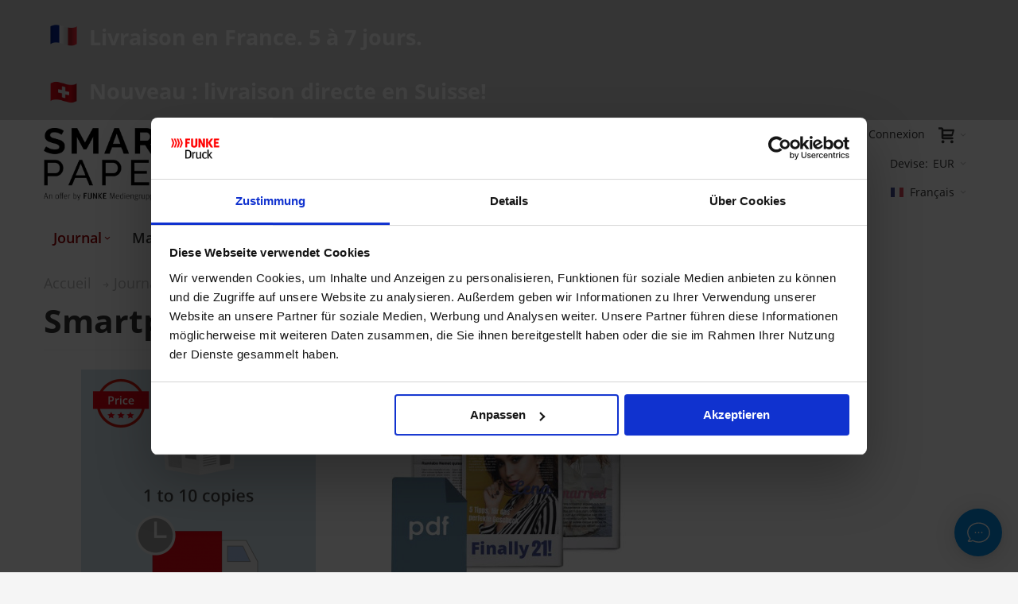

--- FILE ---
content_type: text/html; charset=UTF-8
request_url: https://www.smartpaper24.com/fr/newspaper/imprimer-votre-pdf-comme-journal/smartpaper-one
body_size: 16332
content:
<!DOCTYPE html>

<!--[if lt IE 7 ]> <html lang="fr" id="top" class="no-js ie6"> <![endif]-->
<!--[if IE 7 ]>    <html lang="fr" id="top" class="no-js ie7"> <![endif]-->
<!--[if IE 8 ]>    <html lang="fr" id="top" class="no-js ie8"> <![endif]-->
<!--[if IE 9 ]>    <html lang="fr" id="top" class="no-js ie9"> <![endif]-->
<!--[if (gt IE 9)|!(IE)]><!--> <html lang="fr" id="top" class="no-js"> <!--<![endif]-->

<head>
<meta http-equiv="Content-Type" content="text/html; charset=utf-8" />
<title>Smartpaper One - Imprimer un journal - Journal</title>
	<meta name="viewport" content="width=device-width, initial-scale=1" />
	<meta name="description" content="Concevez votre propre journal ou téléchargez immédiatement vos données d'impression prêtes à l'emploi / Nous imprimons pour vous sur du véritable papier journal / Même en petit tirage à partir d'un seul exemplaire !" />
<meta name="keywords" content="" />
<meta name="robots" content="INDEX,FOLLOW" />
<link rel="icon" href="https://www.smartpaper24.com/media/favicon/default/favicon_1.png" type="image/x-icon" />
<link rel="shortcut icon" href="https://www.smartpaper24.com/media/favicon/default/favicon_1.png" type="image/x-icon" />

<!--[if lt IE 7]>
<script type="text/javascript">
//<![CDATA[
    var BLANK_URL = 'https://www.smartpaper24.com/js/blank.html';
    var BLANK_IMG = 'https://www.smartpaper24.com/js/spacer.gif';
//]]>
</script>
<![endif]-->

<link rel="stylesheet" type="text/css" href="https://www.smartpaper24.com/media/css_secure/95b8bdaebad0a6068b6d0a9e3de89dab.css" media="all" />
<link rel="stylesheet" type="text/css" href="https://www.smartpaper24.com/media/css_secure/b96999631fc6f5eb5b6cc97546a09e5f.css" media="print" />
<script type="text/javascript" src="https://www.smartpaper24.com/media/js/b77bdd453f361fe428e278c6ad00e6e5.js"></script>
<link rel="canonical" href="https://www.smartpaper24.com/fr/newspaper/imprimer-votre-pdf-comme-journal/smartpaper-one" />
<!--[if IE]>
<link rel="stylesheet" type="text/css" href="https://www.smartpaper24.com/media/css_secure/767bc2795653e114088d8aeec87e8aba.css" media="all" />
<![endif]-->
<!--[if lt IE 7]>
<script type="text/javascript" src="https://www.smartpaper24.com/media/js/b99c363289a4c63f2457bfc9f18824bf.js"></script>
<![endif]-->
<!--[if lte IE 7]>
<link rel="stylesheet" type="text/css" href="https://www.smartpaper24.com/media/css_secure/261f10c4b9b51abee527d05a45a6070a.css" media="all" />
<![endif]-->
<!--[if lte IE 8]>
<link rel="stylesheet" type="text/css" href="https://www.smartpaper24.com/media/css_secure/7376468c30fed0063b9e33de5cadc2be.css" media="all" />
<![endif]-->

<script type="text/javascript">
    //<![CDATA[
    Mage.Cookies.path = '/';
    Mage.Cookies.domain = '.www.smartpaper24.com';
    Mage.Cookies.secure = false;
    //]]>
</script>

<script type="text/javascript">
//<![CDATA[
optionalZipCountries = ["HK","IE","MO","PA"];
//]]>
</script>
<!-- Google Tag Manager by Websolutions -->
<script data-cookieconsent="ignore">
        window.dataLayer = window.dataLayer || [];
    function gtag() {
        dataLayer.push(arguments);
    }
    gtag("consent", "default", {
        ad_personalization: "denied",
        ad_storage: "denied",
        ad_user_data: "denied",
        analytics_storage: "denied",
        functionality_storage: "denied",
        personalization_storage: "denied",
        security_storage: "granted",
        wait_for_update: 500,
    });
    gtag("set", "ads_data_redaction", true);
    gtag("set", "url_passthrough", true);

        (function (w, d, s, l, i) {
        if (i == '') { return console.log('No GTM ID provided'); }
        w[l] = w[l] || [];
        w[l].push({'gtm.start': new Date().getTime(), event: 'gtm.js'});
        if (i == 'DEBUG') return;
        var f = d.getElementsByTagName(s)[0], j = d.createElement(s), dl = l != 'dataLayer' ? '&l=' + l : '';
        var environment = '';
        j.async = true;
        j.src = 'https://www.googletagmanager.com/gtm.js?id=' + i + dl + environment;
        f.parentNode.insertBefore(j, f);
    })(window, document, 'script', 'dataLayer', 'GTM-N7ZHVM6');
</script>
<!-- End Google Tag Manager by Websolutions -->

<!-- Google Data Layer by Websolutions -->
<script>
window.dataLayer = window.dataLayer || [];
function gtag(){dataLayer.push(arguments);}
</script>
<!-- Google Data Layer by Websolutions -->
<!-- Cookiebot by Websolutions -->
<script id="Cookiebot" src="https://consent.cookiebot.com/uc.js" data-cbid="b6c16fd9-fe9f-4fcf-8488-7ccaf47c22a5" type="text/javascript" async></script>
<!-- End Cookiebot by Websolutions -->
<link rel="alternate" hreflang="de" href="https://www.smartpaper24.com/de/eigene-zeitung-gestalten-und-drucken/zeitung-drucken-ab-1-exemplar/smartpaper-one-kategorie" />
<link rel="alternate" hreflang="en" href="https://www.smartpaper24.com/en/newspaper/print-your-newspaper-from-1-copy/smartpaper-one" />
<link rel="alternate" hreflang="x-default" href="https://www.smartpaper24.com/en/newspaper/print-your-newspaper-from-1-copy/smartpaper-one" />
<link rel="alternate" hreflang="fr" href="https://www.smartpaper24.com/fr/newspaper/imprimer-votre-pdf-comme-journal/smartpaper-one" />
<link rel="alternate" hreflang="pl" href="https://www.smartpaper24.com/pl/zaprojektuj-wydrukuj-wlasna-gazete/wydrukuj-gazete-category/wydrukuj-gazete-category" />
<style type="text/css">
									</style><script type="text/javascript">//<![CDATA[
        var Translator = new Translate({"HTML tags are not allowed":"Les balises HTML ne sont pas autoris\u00e9es","Please select an option.":"Veuillez s\u00e9lectionner une option.","This is a required field.":"Ceci est un champ obligatoire.","Please enter a valid number in this field.":"Veuillez entrer un num\u00e9ro valide dans ce champ.","The value is not within the specified range.":"Cette valeur ne fait pas partie de la marge accept\u00e9e.","Please use numbers only in this field. Please avoid spaces or other characters such as dots or commas.":"Veuillez n'utiliser que des chiffres dans ce champ. Evitez les espaces et autres caract\u00e8res tels que des points ou des virgules.","Please use letters only (a-z or A-Z) in this field.":"Veuillez n'utiliser que des lettres (a-z ou A-Z) dans ce champ.","Please use only letters (a-z), numbers (0-9) or underscore(_) in this field, first character should be a letter.":"Veuillez utiliser seulement des lettres (a-z), des chiffres (0-9) ou le tiret bas (_) dans ce champ, le premier caract\u00e8re doit \u00eatre une lettre.","Please use only letters (a-z or A-Z) or numbers (0-9) only in this field. No spaces or other characters are allowed.":"Veuillez uniquement utiliser des lettres (a-z ou A-Z) ou des chiffres (0-9) dans ce champ. Aucune espace ou aucun autre caract\u00e8re n'est autoris\u00e9.","Please use only letters (a-z or A-Z) or numbers (0-9) or spaces and # only in this field.":"Veuillez uniquement utiliser des lettres (a-z ou A-Z) ou des chiffres (0-9) ou des espaces et # uniquement dans ce champ.","Please enter a valid phone number. For example (123) 456-7890 or 123-456-7890.":"Veuillez entrer un num\u00e9ro de t\u00e9l\u00e9phone valide. Par exemple (123) 456-7890 ou 123-456-7890.","Please enter a valid fax number. For example (123) 456-7890 or 123-456-7890.":"Veuillez entrer un num\u00e9ro de fax valide. Par exemple (123) 456-7890 ou 123-456-7890.","Please enter a valid date.":"Veuillez entrer une date valide.","The From Date value should be less than or equal to the To Date value.":"El valor Desde la fecha debe ser inferior o igual al valor Hasta la fecha.","Please enter a valid email address. For example johndoe@domain.com.":"Veuillez entrer une adresse courriel valide. Par exemple pierremaistre@domaine.fr.","Please use only visible characters and spaces.":"Veuillez uniquement utiliser des espaces et des caract\u00e8res visibles.","Please make sure your passwords match.":"Veuillez v\u00e9rifier que votre mot de passe fonctionne.","Please enter a valid URL. Protocol is required (http:\/\/, https:\/\/ or ftp:\/\/)":"Veuillez entrer une URL valide. Le protocole est n\u00e9cessaire (http:\/\/, https:\/\/ ou ftp:\/\/)","Please enter a valid URL. For example http:\/\/www.example.com or www.example.com":"Veuillez saisir une adresse Internet valide. Par exemple http:\/\/www.exemple.com ou www.exemple.com","Please enter a valid URL Key. For example \"example-page\", \"example-page.html\" or \"anotherlevel\/example-page\".":"Veuillez entrer une cl\u00e9 d'URL valide. Par exemple,  \"page-exemple\", \"page-exemple.html\" ou \"autreniveau\/page-exemple\".","Please enter a valid XML-identifier. For example something_1, block5, id-4.":"Veuillez entrer un identifiant XML valide. Par exemple, objet_1, bloc5, id-4.","Please enter a valid social security number. For example 123-45-6789.":"Veuillez entrer un num\u00e9ro de s\u00e9curit\u00e9 sociale valide. Par exemple 123-54-6789.","Please enter a valid zip code. For example 90602 or 90602-1234.":"Veuillez entrer un code postal valide. Par exemple 90602 ou 90602-1234.","Please enter a valid zip code.":"Veuillez entrer un code postal valide.","Please use this date format: dd\/mm\/yyyy. For example 17\/03\/2006 for the 17th of March, 2006.":"Veuillez utiliser ce format de date: dd\/mm\/yyyy. Par exemple 29\/04\/1960 pour le 29th of April, 1960.","Please enter a valid $ amount. For example $100.00.":"Veuillez entrer un montant en $ valide. Par exemple 100 $.","Please select one of the above options.":"Veuillez s\u00e9lectionner l'un des choix ci-dessus.","Please select one of the options.":"Veuillez s\u00e9lectionner l'une des options.","Please select State\/Province.":"Veuillez choisir l'\u00e9tat\/la province.","Please enter a number greater than 0 in this field.":"Veuillez entrer un nombre plus grand que 0 dans ce champ.","Please enter a number 0 or greater in this field.":"Veuillez entrer un nombre \u00e9gal ou sup\u00e9rieur \u00e0 0 dans ce champ.","Please enter a valid credit card number.":"Veuillez entrer un num\u00e9ro de carte de cr\u00e9dit valide.","Credit card number does not match credit card type.":"Le num\u00e9ro de la carte de cr\u00e9dit ne correspond pas au type de la carte de cr\u00e9dit.","Card type does not match credit card number.":"Le type de la carte ne correspond pas au num\u00e9ro de la carte de cr\u00e9dit.","Incorrect credit card expiration date.":"Date d'expiration de la carte incorrecte.","Please enter a valid credit card verification number.":"Veuillez entrer un num\u00e9ro de v\u00e9rification de carte de cr\u00e9dit valide.","Please use only letters (a-z or A-Z), numbers (0-9) or underscore(_) in this field, first character should be a letter.":"Veuillez n'utiliser que des lettres (a-z ou A-Z), des nombres (0-9) ou le trait pour souligner (_) dans ce champ, le premier caract\u00e8re devant \u00eatre obligatoirement une lettre.","Please input a valid CSS-length. For example 100px or 77pt or 20em or .5ex or 50%.":"Veuillez entrer une longueur CSS valide. Par exemple, 00\u00a0px ou 77\u00a0pt ou 20\u00a0em ou 0,5\u00a0ex ou 50\u00a0%.","Text length does not satisfy specified text range.":"La longueur du texte ne correspond pas aux attentes sp\u00e9cifi\u00e9es.","Please enter a number lower than 100.":"Veuillez entrer un nombre inf\u00e9rieur \u00e0 100.","Please select a file":"Veuillez s\u00e9lectionner un fichier","Please enter issue number or start date for switch\/solo card type.":"Veuillez entrer le num\u00e9ro de probl\u00e8me ou la date de d\u00e9but pour le type de carte Switch\/Solo.","Please wait, loading...":"En cours de chargement, veuillez patienter...","This date is a required value.":"Cette date est une valeur requise.","Please enter a valid day (1-%d).":"Veuillez entrer un jour valide (1-%d).","Please enter a valid month (1-12).":"Veuillez entrer un mois valide (1-12).","Please enter a valid year (1900-%d).":"Veuillez entrer une ann\u00e9e valide (1900-%d).","Please enter a valid full date":"Veuillez entrer une date compl\u00e8te valide","Please enter a valid date between %s and %s":"Veuillez entrer une date valide entre %s et %s","Please enter a valid date equal to or greater than %s":"Veuillez entrer une date valide \u00e9galement ou sup\u00e9rieure \u00e0 %s","Please enter a valid date less than or equal to %s":"Veuillez entrer une date valide inf\u00e9rieure ou \u00e9gale \u00e0 %s","Complete":"Est termin\u00e9","Add Products":"Ajouter produits","Maximum allowed file size for upload is":"La taille de fichier maximale autoris\u00e9e pour le t\u00e9l\u00e9chargement est","Please check your server PHP settings.":"Veuillez v\u00e9rifier les param\u00e8tres PHP de votre serveur.","Uploading...":"T\u00e9l\u00e9chargement...","Please choose to register or to checkout as a guest":"Veuillez choisir de vous enregistrer ou de passer \u00e0 la caisse en tant qu'invit\u00e9","Your order cannot be completed at this time as there is no shipping methods available for it. Please make necessary changes in your shipping address.":"Votre commande ne peut pas \u00eatre r\u00e9alis\u00e9e pour le moment \u00e9tant donn\u00e9 qu'aucune m\u00e9thode de livraison n'est disponible. Veuillez apporter les modifications n\u00e9cessaires \u00e0 votre adresse de livraison.","Please specify shipping method.":"Veuillez sp\u00e9cifier la m\u00e9thode d'exp\u00e9dition.","Your order cannot be completed at this time as there is no payment methods available for it.":"Votre commande ne peut \u00eatre termin\u00e9e pour l\u2019heure, car aucun moyen de paiement n\u2019est disponible pour elle.","Please specify payment method.":"Veuillez pr\u00e9ciser une m\u00e9thode de paiement.","Add to Cart":"Ajouter au panier","In Stock":"En stock","Out of Stock":"Pas en stock","Your VAT-ID is valid.":"Votre num\u00e9ro de TVA est valide.","We have identified you as EU business customer, you can order VAT-exempt in our shop now.":"Nous vous avons identifi\u00e9 comme client commercial de l'UE., Vous pouvez commander exon\u00e9r\u00e9 de TVA dans notre boutique maintenant.","We have identified you as business customer.":"Nous vous avons identifi\u00e9 comme client professionnel","Your VAT-ID is invalid, please check the syntax.":"Votre num\u00e9ro de TVA n'est pas valide, v\u00e9rifiez la syntaxe.","The given VAT-ID is invalid, please check the syntax. If this error remains please contact us directly to register a customer account with exempt from taxation with us.":"Le num\u00e9ro de TVA entr\u00e9 n'est pas valide, v\u00e9rifiez la syntaxe. Si cette erreur persiste, contactez-nous directement pour enregistrer un compte client avec l'exon\u00e9ration fiscale avec nous.","Currently the European VIES service is unavailable, but you can proceed with your registration and validate later from your customer account management.":"Actuellement, le service VIES europ\u00e9en n'est pas disponible, mais vous pouvez proc\u00e9der \u00e0 votre inscription et valider plus tard \u00e0 partir de votre gestion de compte client.","Currently the member state service is unavailable, we could not validate your VAT-ID to issue an VAT exempt order. Anyhow you can proceed with your registration and validate later in your customer account.":"Actuellement, le service de v\u00e9rification Europ\u00e9en n'est pas disponible, nous ne pouvons pas valider votre TVA pour \u00e9mettre une commande exon\u00e9r\u00e9e de TVA. Quoi qu'il en soit, vous pouvez proc\u00e9der \u00e0 votre inscription et la valider plus tard dans votre compte client.","There was an error processing your request. If this error remains please contact us directly to register a customer account with exempt from taxation with us.":"Il y a eu une erreur lors du traitement de votre demande. Si cette erreur persiste, contactez-nous directement pour enregistrer un compte client avec l'exon\u00e9ration fiscale avec nous.","Please wait while we validate your VAT-ID":"Veuillez patienter pendant que nous validons votre num\u00e9ro de TVA","Please enter your VAT-ID including the ISO-3166 two letter country code.":"Entrez votre num\u00e9ro de TVA, y compris le code de pays \u00e0 deux lettres (ISO-3166).","Payment failed. Please select another payment method.":"Le paiement a \u00e9chou\u00e9. Veuillez choisir une autre m\u00e9thode de paiement.","Payment failed. Please review your input or select another payment method.":"Le paiement a \u00e9chou\u00e9. Veuillez revoir les donn\u00e9es saisies ou choisir une autre m\u00e9thode de paiement.","LOAD_TOKEN":"Veuillez attendre pendant que nous chargeons le formulaire de paiement Ingenico ePayments (Ogone).","SUCCESS_TOKEN":"Vos donn\u00e9es de paiement sont pr\u00eates \u00e0 \u00eatre trait\u00e9es par Ingenico ePayments (Ogone). Vous pouvez le <a href='javascript:void(0)' onclick='payment.reloadIframe();'>r\u00e9initialiser<\/a> ou encore s\u00e9lectionner une autre m\u00e9thode de paiement.","SUCCESS_TOKEN_FRONTEND":"Vos donn\u00e9es de paiement sont pr\u00eates \u00e0 \u00eatre trait\u00e9es par Ingenico ePayments (Ogone). Vous pouvez le <a href='javascript:void(0)' onclick='payment.handleBrandChange();'>r\u00e9initialiser<\/a> ou encore s\u00e9lectionner une autre m\u00e9thode de paiement.","FAILURE_TOKEN":"Vos donn\u00e9es de paiement n'ont pas pu \u00eatre sauvegard\u00e9es par Ingenico ePayments (Ogone). Veuillez <a href='javascript:void(0)' onclick='payment.reloadIframe();'>r\u00e9essayer<\/a> ou s\u00e9lectionner une autre m\u00e9thode de paiement.","FAILURE_TOKEN_FRONTEND":"Vos donn\u00e9es de paiement n'ont pas pu \u00eatre sauvegard\u00e9es par Ingenico ePayments (Ogone). Veuillez <a href='javascript:void(0)' onclick='payment.handleBrandChange();'>r\u00e9essayer<\/a> ou s\u00e9lectionner une autre m\u00e9thode de paiement."});
        //]]></script><style>
nav#mainmenu{float: none;}
</style>

    <script id="sbinit" src="https://chat.smartpaper-innovations.com/js/min/main.min.js?lang=de"></script>
</head>
<body class=" catalog-category-view responsive categorypath-newspaper-imprimer-votre-pdf-comme-journal-smartpaper-one category-smartpaper-one ">
<!-- Google Tag Manager by Websolutions (noscript) -->
<noscript><iframe src="//www.googletagmanager.com/ns.html?id=GTM-N7ZHVM6" height="0" width="0" style="display:none;visibility:hidden"></iframe></noscript>
<!-- End Google Tag Manager by Websolutions noscript) -->
<div id="root-wrapper">
<div class="wrapper">
        <noscript>
        <div class="global-site-notice noscript">
            <div class="notice-inner">
                <p>
                    <strong>Le JavaScript semble être désactivé sur votre navigateur.</strong><br />
                    Javascript doit être activé dans votre navigateur pour que vous puissiez utiliser les fonctionnalités de ce site internet.                </p>
            </div>
        </div>
    </noscript>
    <div class="page">
        <div id="header-container" class="header-container header-mobile move-switchers" style="display:none;">
<div class="header-container2">
<div class="header-container3">

        <!-- Part of the header displayed only in mobile mode -->
    <div class="header-m-container">

        <div class="header-m-top-container">
            <div class="header-m-top header container clearer">
                <div class="inner-container">

                    
                                            <div id="currency-switcher-wrapper-mobile" class="item item-right">
    
    <div class="currency-switcher dropdown">
        <a href="#" class="dropdown-heading cover">
            <span>
                <span class="label hide-below-768">Devise:</span>
                <span class="value">EUR</span>
                <span class="caret"></span>
            </span>
        </a>
        <ul class="dropdown-content left-hand"><li><a href="javascript:void(0);" onclick="window.location.href='https://www.smartpaper24.com/fr/directory/currency/switch/currency/GBP/uenc/aHR0cHM6Ly93d3cuc21hcnRwYXBlcjI0LmNvbS9mci9uZXdzcGFwZXIvaW1wcmltZXItdm90cmUtcGRmLWNvbW1lLWpvdXJuYWwvc21hcnRwYXBlci1vbmU,/'">GBP - livre sterling</a></li><li><a href="javascript:void(0);" onclick="window.location.href='https://www.smartpaper24.com/fr/directory/currency/switch/currency/BGN/uenc/aHR0cHM6Ly93d3cuc21hcnRwYXBlcjI0LmNvbS9mci9uZXdzcGFwZXIvaW1wcmltZXItdm90cmUtcGRmLWNvbW1lLWpvdXJuYWwvc21hcnRwYXBlci1vbmU,/'">BGN - lev bulgare</a></li><li><a href="javascript:void(0);" onclick="window.location.href='https://www.smartpaper24.com/fr/directory/currency/switch/currency/DKK/uenc/aHR0cHM6Ly93d3cuc21hcnRwYXBlcjI0LmNvbS9mci9uZXdzcGFwZXIvaW1wcmltZXItdm90cmUtcGRmLWNvbW1lLWpvdXJuYWwvc21hcnRwYXBlci1vbmU,/'">DKK - couronne danoise</a></li><li class="current">EUR - euro</li><li><a href="javascript:void(0);" onclick="window.location.href='https://www.smartpaper24.com/fr/directory/currency/switch/currency/PLN/uenc/aHR0cHM6Ly93d3cuc21hcnRwYXBlcjI0LmNvbS9mci9uZXdzcGFwZXIvaW1wcmltZXItdm90cmUtcGRmLWNvbW1lLWpvdXJuYWwvc21hcnRwYXBlci1vbmU,/'">PLN - zloty polonais</a></li><li><a href="javascript:void(0);" onclick="window.location.href='https://www.smartpaper24.com/fr/directory/currency/switch/currency/RON/uenc/aHR0cHM6Ly93d3cuc21hcnRwYXBlcjI0LmNvbS9mci9uZXdzcGFwZXIvaW1wcmltZXItdm90cmUtcGRmLWNvbW1lLWpvdXJuYWwvc21hcnRwYXBlci1vbmU,/'">RON - leu roumain</a></li><li><a href="javascript:void(0);" onclick="window.location.href='https://www.smartpaper24.com/fr/directory/currency/switch/currency/SEK/uenc/aHR0cHM6Ly93d3cuc21hcnRwYXBlcjI0LmNvbS9mci9uZXdzcGFwZXIvaW1wcmltZXItdm90cmUtcGRmLWNvbW1lLWpvdXJuYWwvc21hcnRwYXBlci1vbmU,/'">SEK - couronne suédoise</a></li><li><a href="javascript:void(0);" onclick="window.location.href='https://www.smartpaper24.com/fr/directory/currency/switch/currency/CZK/uenc/aHR0cHM6Ly93d3cuc21hcnRwYXBlcjI0LmNvbS9mci9uZXdzcGFwZXIvaW1wcmltZXItdm90cmUtcGRmLWNvbW1lLWpvdXJuYWwvc21hcnRwYXBlci1vbmU,/'">CZK - couronne tchèque</a></li><li><a href="javascript:void(0);" onclick="window.location.href='https://www.smartpaper24.com/fr/directory/currency/switch/currency/HUF/uenc/aHR0cHM6Ly93d3cuc21hcnRwYXBlcjI0LmNvbS9mci9uZXdzcGFwZXIvaW1wcmltZXItdm90cmUtcGRmLWNvbW1lLWpvdXJuYWwvc21hcnRwYXBlci1vbmU,/'">HUF - forint hongrois</a></li></ul>    </div>

</div>
                                                                <div id="lang-switcher-wrapper-mobile" class="item item-right">
    
    <div class="lang-switcher dropdown">
        <a href="#" class="dropdown-heading cover">
            <span>
                <span class="label dropdown-icon flag"
                style="background-image:url(https://www.smartpaper24.com/skin/frontend/ultimo/funke/images/flags/fr.png)">&nbsp;</span>
                                <span class="value">Français</span>
                <span class="caret"></span>
            </span>
        </a>
        <ul class="dropdown-content left-hand"><li><a href="https://www.smartpaper24.com/de/newspaper/imprimer-votre-pdf-comme-journal/smartpaper-one?___from_store=fr"><span class="label dropdown-icon" style="background-image:url(https://www.smartpaper24.com/skin/frontend/ultimo/funke/images/flags/de.png);">&nbsp;</span>Deutsch</a></li><li><a href="https://www.smartpaper24.com/en/newspaper/imprimer-votre-pdf-comme-journal/smartpaper-one?___from_store=fr"><span class="label dropdown-icon" style="background-image:url(https://www.smartpaper24.com/skin/frontend/ultimo/funke/images/flags/en.png);">&nbsp;</span>English</a></li><li class="current"><span class="label dropdown-icon" style="background-image:url(https://www.smartpaper24.com/skin/frontend/ultimo/funke/images/flags/fr.png);">&nbsp;</span>Français</li><li><a href="https://www.smartpaper24.com/pl/newspaper/imprimer-votre-pdf-comme-journal/smartpaper-one?___from_store=fr"><span class="label dropdown-icon" style="background-image:url(https://www.smartpaper24.com/skin/frontend/ultimo/default/images/flags/pl.png);">&nbsp;</span>Polski</a></li></ul>    </div>

</div>
                    
                </div> <!-- end: inner-container -->
            </div> <!-- end: header-m-top -->
        </div> <!-- end: header-m-top-container -->

        <div class="header-m-primary-container">
            <div class="header-m-primary header container">
                <div class="inner-container">

                                            <div id="header-collateral" class="header-collateral">
                            
    
    <div class="lang-switcher dropdown">
        <a href="#" class="dropdown-heading cover">
            <span>
                <span class="label dropdown-icon flag"
                style="background-image:url(https://www.smartpaper24.com/skin/frontend/ultimo/funke/images/flags/fr.png)">&nbsp;</span>
                                <span class="value">Français</span>
                <span class="caret"></span>
            </span>
        </a>
        <ul class="dropdown-content left-hand"><li><a href="https://www.smartpaper24.com/de/newspaper/imprimer-votre-pdf-comme-journal/smartpaper-one?___from_store=fr"><span class="label dropdown-icon" style="background-image:url(https://www.smartpaper24.com/skin/frontend/ultimo/funke/images/flags/de.png);">&nbsp;</span>Deutsch</a></li><li><a href="https://www.smartpaper24.com/en/newspaper/imprimer-votre-pdf-comme-journal/smartpaper-one?___from_store=fr"><span class="label dropdown-icon" style="background-image:url(https://www.smartpaper24.com/skin/frontend/ultimo/funke/images/flags/en.png);">&nbsp;</span>English</a></li><li class="current"><span class="label dropdown-icon" style="background-image:url(https://www.smartpaper24.com/skin/frontend/ultimo/funke/images/flags/fr.png);">&nbsp;</span>Français</li><li><a href="https://www.smartpaper24.com/pl/newspaper/imprimer-votre-pdf-comme-journal/smartpaper-one?___from_store=fr"><span class="label dropdown-icon" style="background-image:url(https://www.smartpaper24.com/skin/frontend/ultimo/default/images/flags/pl.png);">&nbsp;</span>Polski</a></li></ul>    </div>

                            
    
    <div class="currency-switcher dropdown">
        <a href="#" class="dropdown-heading cover">
            <span>
                <span class="label hide-below-768">Devise:</span>
                <span class="value">EUR</span>
                <span class="caret"></span>
            </span>
        </a>
        <ul class="dropdown-content left-hand"><li><a href="javascript:void(0);" onclick="window.location.href='https://www.smartpaper24.com/fr/directory/currency/switch/currency/GBP/uenc/aHR0cHM6Ly93d3cuc21hcnRwYXBlcjI0LmNvbS9mci9uZXdzcGFwZXIvaW1wcmltZXItdm90cmUtcGRmLWNvbW1lLWpvdXJuYWwvc21hcnRwYXBlci1vbmU,/'">GBP - livre sterling</a></li><li><a href="javascript:void(0);" onclick="window.location.href='https://www.smartpaper24.com/fr/directory/currency/switch/currency/BGN/uenc/aHR0cHM6Ly93d3cuc21hcnRwYXBlcjI0LmNvbS9mci9uZXdzcGFwZXIvaW1wcmltZXItdm90cmUtcGRmLWNvbW1lLWpvdXJuYWwvc21hcnRwYXBlci1vbmU,/'">BGN - lev bulgare</a></li><li><a href="javascript:void(0);" onclick="window.location.href='https://www.smartpaper24.com/fr/directory/currency/switch/currency/DKK/uenc/aHR0cHM6Ly93d3cuc21hcnRwYXBlcjI0LmNvbS9mci9uZXdzcGFwZXIvaW1wcmltZXItdm90cmUtcGRmLWNvbW1lLWpvdXJuYWwvc21hcnRwYXBlci1vbmU,/'">DKK - couronne danoise</a></li><li class="current">EUR - euro</li><li><a href="javascript:void(0);" onclick="window.location.href='https://www.smartpaper24.com/fr/directory/currency/switch/currency/PLN/uenc/aHR0cHM6Ly93d3cuc21hcnRwYXBlcjI0LmNvbS9mci9uZXdzcGFwZXIvaW1wcmltZXItdm90cmUtcGRmLWNvbW1lLWpvdXJuYWwvc21hcnRwYXBlci1vbmU,/'">PLN - zloty polonais</a></li><li><a href="javascript:void(0);" onclick="window.location.href='https://www.smartpaper24.com/fr/directory/currency/switch/currency/RON/uenc/aHR0cHM6Ly93d3cuc21hcnRwYXBlcjI0LmNvbS9mci9uZXdzcGFwZXIvaW1wcmltZXItdm90cmUtcGRmLWNvbW1lLWpvdXJuYWwvc21hcnRwYXBlci1vbmU,/'">RON - leu roumain</a></li><li><a href="javascript:void(0);" onclick="window.location.href='https://www.smartpaper24.com/fr/directory/currency/switch/currency/SEK/uenc/aHR0cHM6Ly93d3cuc21hcnRwYXBlcjI0LmNvbS9mci9uZXdzcGFwZXIvaW1wcmltZXItdm90cmUtcGRmLWNvbW1lLWpvdXJuYWwvc21hcnRwYXBlci1vbmU,/'">SEK - couronne suédoise</a></li><li><a href="javascript:void(0);" onclick="window.location.href='https://www.smartpaper24.com/fr/directory/currency/switch/currency/CZK/uenc/aHR0cHM6Ly93d3cuc21hcnRwYXBlcjI0LmNvbS9mci9uZXdzcGFwZXIvaW1wcmltZXItdm90cmUtcGRmLWNvbW1lLWpvdXJuYWwvc21hcnRwYXBlci1vbmU,/'">CZK - couronne tchèque</a></li><li><a href="javascript:void(0);" onclick="window.location.href='https://www.smartpaper24.com/fr/directory/currency/switch/currency/HUF/uenc/aHR0cHM6Ly93d3cuc21hcnRwYXBlcjI0LmNvbS9mci9uZXdzcGFwZXIvaW1wcmltZXItdm90cmUtcGRmLWNvbW1lLWpvdXJuYWwvc21hcnRwYXBlci1vbmU,/'">HUF - forint hongrois</a></li></ul>    </div>

                        </div>
                    
                    <!-- Mobile logo -->
                    <div class="logo-wrapper--mobile">
                        <a class="logo logo--mobile" href="https://www.smartpaper24.com/fr/" title="smartpaper24.com">
                            <img src="https://www.smartpaper24.com/skin/frontend/ultimo/funke/images/Logo_Mediengruppe.jpg" alt="smartpaper24.com" />
                        </a>
                    </div>
                    <div class="clearer after-mobile-logo"></div>

                    <!-- Skip links -->
                    <div class="skip-links-wrapper skip-links--4">

                                                    <a href="#header-nav" class="skip-link skip-nav">
                                <span class="icon ic ic-menu"></span>
                                <span class="label">Menu</span>
                            </a>
                        
                                                    <a href="#header-search" class="skip-link skip-search">
                                <span class="icon ic ic-search"></span>
                                <span class="label">Rechercher</span>
                            </a>
                        
                                                    <a href="#header-account" class="skip-link skip-account">
                                <span class="icon ic ic-user"></span>
                                <span class="label">Mon compte</span>
                            </a>
                        
                        
                        
                                                                            <div id="mini-cart-marker-mobile"></div>
                            <div id="mini-cart" class="mini-cart dropdown is-empty">

    <a href="#header-cart" class="mini-cart-heading dropdown-heading cover skip-link skip-cart">
        <span>
        
            <span class="icon ic ic-cart"></span>
                        <span class="label" style="display:none;">Panier</span>
                        <span class="caret"></span>

        </span>
    </a> <!-- end: heading -->
    
                <div id="header-cart" class="mini-cart-content dropdown-content left-hand block block block-cart skip-content skip-content--style">
            <div class="block-content-inner">

                                <div class="empty">Il n'y a aucun objet dans votre panier.</div>

            </div> <!-- end: inner block -->
        </div> <!-- end: dropdown-content -->
    
</div>
                        
                                                    <div id="header-nav" class="skip-content skip-content--style">
                                <div id="nav-marker-mobile"></div>
                            </div>

                                                    <div id="search-marker-mobile"></div>
                            <div id="header-search" class="skip-content skip-content--style">
    <div class="search-wrapper">
        <form id="search_mini_form" action="https://www.smartpaper24.com/fr/catalogsearch/result/" method="get">
    <div class="form-search">
        <label for="search">Recherche :</label>
        <input id="search" type="text" name="q" value="" class="input-text" maxlength="128" />
        <button type="submit" title="Rechercher" class="button"><span><span>Rechercher</span></span></button>
        <div id="search_autocomplete" class="search-autocomplete"></div>
        <script type="text/javascript">
        //<![CDATA[
            var searchForm = new Varien.searchForm('search_mini_form', 'search', 'Rechercher la boutique entière');
            searchForm.initAutocomplete('https://www.smartpaper24.com/fr/catalogsearch/ajax/suggest/', 'search_autocomplete');
        //]]>
        </script>
    </div>
</form>
    </div>
</div>
                        
                                                    <div id="account-links-marker-mobile"></div>
                                <div id="header-account" class="account-links top-links links-wrapper-separators-left skip-content skip-content--style">
        <ul class="links">
                        <li class="first" ><a href="https://www.smartpaper24.com/fr/customer/account/" title="Mon compte" >Mon compte</a></li>
                                                                <li class=" last" ><a href="https://www.smartpaper24.com/fr/customer/account/login/" title="Connexion" >Connexion</a></li>
            </ul>
    </div>
                        
                        
                            <div class="skip-links-clearer clearer"></div>

                    </div> <!-- end: skip-links-wrapper -->

                </div> <!-- end: inner-container -->
            </div> <!-- end: header-m-primary -->
        </div> <!-- end: header-m-primary-container -->

    </div> <!-- end: header-m-container -->
    
    <!-- Part of the header displayed only in regular mode -->
    <div class="header-top-container">
        <div class="header-top header container clearer">
            <div class="inner-container">

                                
                <div class="left-column">

                    
                    <div class="item item-left container_header_top_left_1 std"><div class="widget widget-static-block"><p style="font-size: 1.5rem;"><span><img src="https://www.smartpaper24.com/media/blog/Frankreich-Flagge.png" width="50px" height="50px" alt="Icône pour la livraison en France"/></span> <b> Livraison en France. 5 à 7 jours.</b></p>
<p style="font-size: 1.5rem;"><span><img src="https://www.smartpaper24.com/media/blog/Schweiz-Flagge.png" width="50px" height="50px" alt="Icône pour la livraison en Suisse"/></span> <b> Nouveau : livraison directe en Suisse!</b></p>
</div></div>
                                            <div class="item item-left block_header_top_left"><!-- --></div>
                                                            <!-- <div class="item item-left hide-below-960">
                        <p class="welcome-msg"> </p>
                    </div> -->

                </div> <!-- end: left column -->

                <div class="right-column">

                    
                                        
                    
                    
                    
                </div> <!-- end: right column -->

            </div> <!-- end: inner-container -->
        </div> <!-- end: header-top -->
    </div> <!-- end: header-top-container -->

    <div class="header-primary-container">
        <div class="header-primary header container">
            <div class="inner-container">

                
                                <div class="hp-blocks-holder">

                                            <!-- Left column -->
                        <div class="hp-block left-column grid12-3">
                                                                                                                            <div class="item"><div class="logo-wrapper logo-wrapper--regular">
		<a class="logo logo--regular" href="https://www.smartpaper24.com/fr/" title="smartpaper24.com"><strong>smartpaper24.com</strong><img src="https://www.smartpaper24.com/skin/frontend/ultimo/funke/images/SP24_Logo_Neu_EN.png" alt="smartpaper24.com" /></a>
</div>
</div>
                                                                                    </div> <!-- end: left column -->
                    
                    
                                            <!-- Right column -->
                        <div class="hp-block right-column grid12-9">
                                                                                                                            <div class="item"><div id="user-menu-wrapper-regular">
    <div id="user-menu" class="user-menu">

        
        
                    <div id="mini-cart-marker-regular"></div>        
        
                
        
                    <div id="mini-compare-marker-regular"></div>        
        
                
        
                    <div id="account-links-marker-regular"></div>        
        
        <div id="search-marker-regular"></div>
    </div> <!-- end: user-menu -->
</div>
</div>
                                                                    <div class="item"><div id="currency-switcher-wrapper-regular">
    
    <div class="currency-switcher dropdown">
        <a href="#" class="dropdown-heading cover">
            <span>
                <span class="label hide-below-768">Devise:</span>
                <span class="value">EUR</span>
                <span class="caret"></span>
            </span>
        </a>
        <ul class="dropdown-content left-hand"><li><a href="javascript:void(0);" onclick="window.location.href='https://www.smartpaper24.com/fr/directory/currency/switch/currency/GBP/uenc/aHR0cHM6Ly93d3cuc21hcnRwYXBlcjI0LmNvbS9mci9uZXdzcGFwZXIvaW1wcmltZXItdm90cmUtcGRmLWNvbW1lLWpvdXJuYWwvc21hcnRwYXBlci1vbmU,/'">GBP - livre sterling</a></li><li><a href="javascript:void(0);" onclick="window.location.href='https://www.smartpaper24.com/fr/directory/currency/switch/currency/BGN/uenc/aHR0cHM6Ly93d3cuc21hcnRwYXBlcjI0LmNvbS9mci9uZXdzcGFwZXIvaW1wcmltZXItdm90cmUtcGRmLWNvbW1lLWpvdXJuYWwvc21hcnRwYXBlci1vbmU,/'">BGN - lev bulgare</a></li><li><a href="javascript:void(0);" onclick="window.location.href='https://www.smartpaper24.com/fr/directory/currency/switch/currency/DKK/uenc/aHR0cHM6Ly93d3cuc21hcnRwYXBlcjI0LmNvbS9mci9uZXdzcGFwZXIvaW1wcmltZXItdm90cmUtcGRmLWNvbW1lLWpvdXJuYWwvc21hcnRwYXBlci1vbmU,/'">DKK - couronne danoise</a></li><li class="current">EUR - euro</li><li><a href="javascript:void(0);" onclick="window.location.href='https://www.smartpaper24.com/fr/directory/currency/switch/currency/PLN/uenc/aHR0cHM6Ly93d3cuc21hcnRwYXBlcjI0LmNvbS9mci9uZXdzcGFwZXIvaW1wcmltZXItdm90cmUtcGRmLWNvbW1lLWpvdXJuYWwvc21hcnRwYXBlci1vbmU,/'">PLN - zloty polonais</a></li><li><a href="javascript:void(0);" onclick="window.location.href='https://www.smartpaper24.com/fr/directory/currency/switch/currency/RON/uenc/aHR0cHM6Ly93d3cuc21hcnRwYXBlcjI0LmNvbS9mci9uZXdzcGFwZXIvaW1wcmltZXItdm90cmUtcGRmLWNvbW1lLWpvdXJuYWwvc21hcnRwYXBlci1vbmU,/'">RON - leu roumain</a></li><li><a href="javascript:void(0);" onclick="window.location.href='https://www.smartpaper24.com/fr/directory/currency/switch/currency/SEK/uenc/aHR0cHM6Ly93d3cuc21hcnRwYXBlcjI0LmNvbS9mci9uZXdzcGFwZXIvaW1wcmltZXItdm90cmUtcGRmLWNvbW1lLWpvdXJuYWwvc21hcnRwYXBlci1vbmU,/'">SEK - couronne suédoise</a></li><li><a href="javascript:void(0);" onclick="window.location.href='https://www.smartpaper24.com/fr/directory/currency/switch/currency/CZK/uenc/aHR0cHM6Ly93d3cuc21hcnRwYXBlcjI0LmNvbS9mci9uZXdzcGFwZXIvaW1wcmltZXItdm90cmUtcGRmLWNvbW1lLWpvdXJuYWwvc21hcnRwYXBlci1vbmU,/'">CZK - couronne tchèque</a></li><li><a href="javascript:void(0);" onclick="window.location.href='https://www.smartpaper24.com/fr/directory/currency/switch/currency/HUF/uenc/aHR0cHM6Ly93d3cuc21hcnRwYXBlcjI0LmNvbS9mci9uZXdzcGFwZXIvaW1wcmltZXItdm90cmUtcGRmLWNvbW1lLWpvdXJuYWwvc21hcnRwYXBlci1vbmU,/'">HUF - forint hongrois</a></li></ul>    </div>

</div></div>
                                                                    <div class="item"><div id="lang-switcher-wrapper-regular">
    
    <div class="lang-switcher dropdown">
        <a href="#" class="dropdown-heading cover">
            <span>
                <span class="label dropdown-icon flag"
                style="background-image:url(https://www.smartpaper24.com/skin/frontend/ultimo/funke/images/flags/fr.png)">&nbsp;</span>
                                <span class="value">Français</span>
                <span class="caret"></span>
            </span>
        </a>
        <ul class="dropdown-content left-hand"><li><a href="https://www.smartpaper24.com/de/newspaper/imprimer-votre-pdf-comme-journal/smartpaper-one?___from_store=fr"><span class="label dropdown-icon" style="background-image:url(https://www.smartpaper24.com/skin/frontend/ultimo/funke/images/flags/de.png);">&nbsp;</span>Deutsch</a></li><li><a href="https://www.smartpaper24.com/en/newspaper/imprimer-votre-pdf-comme-journal/smartpaper-one?___from_store=fr"><span class="label dropdown-icon" style="background-image:url(https://www.smartpaper24.com/skin/frontend/ultimo/funke/images/flags/en.png);">&nbsp;</span>English</a></li><li class="current"><span class="label dropdown-icon" style="background-image:url(https://www.smartpaper24.com/skin/frontend/ultimo/funke/images/flags/fr.png);">&nbsp;</span>Français</li><li><a href="https://www.smartpaper24.com/pl/newspaper/imprimer-votre-pdf-comme-journal/smartpaper-one?___from_store=fr"><span class="label dropdown-icon" style="background-image:url(https://www.smartpaper24.com/skin/frontend/ultimo/default/images/flags/pl.png);">&nbsp;</span>Polski</a></li></ul>    </div>

</div></div>
                                                                                    </div> <!-- end: right column -->
                                        
                </div> <!-- end: hp-blocks-holder -->

            </div> <!-- end: inner-container -->
        </div> <!-- end: header-primary -->
    </div> <!-- end: header-primary-container -->

            
    <div class="nav-container skip-content sticky-container">
        <div class="nav container clearer">
            <div class="inner-container"><div class="navi-wrapper">

        <ul class="nav-holders-wrapper">
        <li id="nav-holder1" class="nav-item level0 level-top nav-holder"></li>
        <li id="nav-holder2" class="nav-item level0 level-top nav-holder"></li>
        <li id="nav-holder3" class="nav-item level0 level-top nav-holder"></li>
    </ul>

            
        <div class="mobnav-trigger menu-trigger">
            <div class="menu-trigger-inner">
                <span class="trigger-icon"><span class="line"></span><span class="line"></span><span class="line"></span></span>
                <span class="label">Menu</span>
            </div>
        </div>

    
        
            
        <div id="nav-marker-regular"></div>
    <nav id="mainmenu" class="navi nav-regular opt-fx-fade-inout opt-sb0 opt-sob opt-hide480 with-bullets">
        <ul>

                        
            
                        
                                        <li class="nav-item level0 nav-1 active level-top first nav-item--parent mega nav-item--only-subcategories parent"><a href="https://www.smartpaper24.com/fr/newspaper" class="level-top"><span>Journal</span><span class="caret"></span></a><span class="opener"></span><div class="nav-panel--dropdown nav-panel full-width"><div class="nav-panel-inner"><div class="nav-block--center grid12-12"><ul class="level0 nav-submenu nav-submenu--mega dd-itemgrid dd-itemgrid-3col"><li class="nav-item level1 nav-1-1 first nav-item--only-subcategories parent"><a href="https://www.smartpaper24.com/fr/newspaper/modeles-de-journaux"><span>Créer un journal</span><span class="caret"></span></a><span class="opener"></span><ul class="level1 nav-submenu nav-panel"><li class="nav-item level2 nav-1-1-1 first classic"><a href="https://www.smartpaper24.com/fr/modele-journal-vierge"><span>Modèle de journal vierge</span></a></li><li class="nav-item level2 nav-1-1-2 classic"><a href="https://www.smartpaper24.com/fr/creer-journal-de-fin-d-annee"><span>Journal de fin d'études</span></a></li><li class="nav-item level2 nav-1-1-3 classic"><a href="https://www.smartpaper24.com/fr/creer-journal-vintage"><span>Journal Vintage</span></a></li><li class="nav-item level2 nav-1-1-4 classic"><a href="https://www.smartpaper24.com/fr/creer-journal-familial"><span>Journal de la famille</span></a></li><li class="nav-item level2 nav-1-1-5 classic"><a href="https://www.smartpaper24.com/fr/creer-journal-de-retraite"><span>Journal de maison de retraite</span></a></li><li class="nav-item level2 nav-1-1-6 classic"><a href="https://www.smartpaper24.com/fr/creer-journal-d-entreprise"><span>Journal d'entreprise</span></a></li><li class="nav-item level2 nav-1-1-7 classic"><a href="https://www.smartpaper24.com/fr/creer-journal-photo"><span>Journal photo</span></a></li><li class="nav-item level2 nav-1-1-8 classic"><a href="https://www.smartpaper24.com/fr/creer-journal-d-anniversaire-boulevard"><span>Journal d'anniversaire Boulevard</span></a></li><li class="nav-item level2 nav-1-1-9 classic"><a href="https://www.smartpaper24.com/fr/creer-journal-de-mariage-classique"><span>Journal de mariage</span></a></li><li class="nav-item level2 nav-1-1-10 classic"><a href="https://www.smartpaper24.com/fr/creer-journal-de-mariage-aquarelle"><span>Journal de mariage Aquarelle</span></a></li><li class="nav-item level2 nav-1-1-11 classic"><a href="https://www.smartpaper24.com/fr/creer-journal-de-mariage-moderne"><span>Journal pour les noces d'or Moderne</span></a></li><li class="nav-item level2 nav-1-1-12 classic"><a href="https://www.smartpaper24.com/fr/creer-journal-de-mariage-anniversaire-argent"><span>Journal de mariage argenté</span></a></li><li class="nav-item level2 nav-1-1-13 classic"><a href="https://www.smartpaper24.com/fr/creer-journal-de-mariage-anniversaire-or"><span>Journal de mariage en or</span></a></li><li class="nav-item level2 nav-1-1-14 classic"><a href="https://www.smartpaper24.com/fr/creer-journal-de-depart-collegues"><span>Journal d'adieu</span></a></li><li class="nav-item level2 nav-1-1-15 classic"><a href="https://www.smartpaper24.com/fr/creer-journal-d-eleves"><span>Journal scolaire</span></a></li><li class="nav-item level2 nav-1-1-16 classic"><a href="https://www.smartpaper24.com/fr/creer-journal-d-ecole-elementaire"><span>Journal de l'école primaire</span></a></li><li class="nav-item level2 nav-1-1-17 classic"><a href="https://www.smartpaper24.com/fr/creer-journal-de-fete-club-sportif"><span>Journal Club Sportif</span></a></li><li class="nav-item level2 nav-1-1-18 classic"><a href="https://www.smartpaper24.com/fr/creer-journal-quotidien"><span>Journal quotidien</span></a></li><li class="nav-item level2 nav-1-1-19 classic"><a href="https://www.smartpaper24.com/fr/creer-journal-universel"><span>Journal universel</span></a></li><li class="nav-item level2 nav-1-1-20 last classic"><a href="https://www.smartpaper24.com/fr/design-your-club-newspaper"><span>Journal du club</span></a></li></ul></li><li class="nav-item level1 nav-1-2 active last nav-item--only-subcategories parent"><a href="https://www.smartpaper24.com/fr/imprimer-votre-pdf-comme-journal"><span>Imprimer un journal</span><span class="caret"></span></a><span class="opener"></span><ul class="level1 nav-submenu nav-panel"><li class="nav-item level2 nav-1-2-21 active current first last classic"><a href="https://www.smartpaper24.com/fr/smartpaper-one-standard-edition"><span>Smartpaper One</span></a></li></ul></li></ul></div></div></div></li><li class="nav-item level0 nav-2 level-top nav-item--parent mega nav-item--only-subcategories parent"><a href="https://www.smartpaper24.com/fr/magazine" class="level-top"><span>Magazine</span><span class="caret"></span></a><span class="opener"></span><div class="nav-panel--dropdown nav-panel full-width"><div class="nav-panel-inner"><div class="nav-block--center grid12-12"><ul class="level0 nav-submenu nav-submenu--mega dd-itemgrid dd-itemgrid-2col"><li class="nav-item level1 nav-2-1 first nav-item--only-subcategories parent"><a href="https://www.smartpaper24.com/fr/magazine/creer-et-imprimer-votre-propre-magazine"><span>Créer un magazine</span><span class="caret"></span></a><span class="opener"></span><ul class="level1 nav-submenu nav-panel"><li class="nav-item level2 nav-2-1-1 first classic"><a href="https://www.smartpaper24.com/fr/creer-magazine-modele-vide"><span>Modèle vierge</span></a></li><li class="nav-item level2 nav-2-1-2 classic"><a href="https://www.smartpaper24.com/fr/creer-magazine-d-album-de-fin-d-annee"><span>Magazine de remise des diplômes</span></a></li><li class="nav-item level2 nav-2-1-3 classic"><a href="https://www.smartpaper24.com/fr/creer-magazine-agence"><span>Magazine des agences</span></a></li><li class="nav-item level2 nav-2-1-4 classic"><a href="https://www.smartpaper24.com/fr/creer-livre-d-or"><span>Brochure commémorative</span></a></li><li class="nav-item level2 nav-2-1-5 classic"><a href="https://www.smartpaper24.com/fr/creer-livre-photo"><span>Livret photo</span></a></li><li class="nav-item level2 nav-2-1-6 classic"><a href="https://www.smartpaper24.com/fr/creer-magazine-anniversaire-garcon"><span>Magazine d'anniversaire Boy</span></a></li><li class="nav-item level2 nav-2-1-7 classic"><a href="https://www.smartpaper24.com/fr/creer-magazine-anniversaire-fille"><span>Magazine d'anniversaire fille</span></a></li><li class="nav-item level2 nav-2-1-8 classic"><a href="https://www.smartpaper24.com/fr/creer-magazine-de-mariage"><span>Magazine de mariage</span></a></li><li class="nav-item level2 nav-2-1-9 classic"><a href="https://www.smartpaper24.com/fr/creer-magazine-de-mariage-anniversaire-or"><span>Magazine du mariage en or</span></a></li><li class="nav-item level2 nav-2-1-10 classic"><a href="https://www.smartpaper24.com/fr/creer-magazine-de-mariage-anniversaire-argent"><span>Magazine de mariage argenté</span></a></li><li class="nav-item level2 nav-2-1-11 classic"><a href="https://www.smartpaper24.com/fr/creer-magazine-bilan-annuel"><span>Rétrospective de l'année</span></a></li><li class="nav-item level2 nav-2-1-12 classic"><a href="https://www.smartpaper24.com/fr/creer-magazine-cuisine"><span>Livre de cuisine</span></a></li><li class="nav-item level2 nav-2-1-13 classic"><a href="https://www.smartpaper24.com/fr/creer-magazine-des-employes"><span>Magazine des employés</span></a></li><li class="nav-item level2 nav-2-1-14 classic"><a href="https://www.smartpaper24.com/fr/creer-magazine-moderne"><span>Magazine moderne</span></a></li><li class="nav-item level2 nav-2-1-15 classic"><a href="https://www.smartpaper24.com/fr/creer-magazine-de-voyage"><span>Carnet de voyage (Magazine)</span></a></li><li class="nav-item level2 nav-2-1-16 last classic"><a href="https://www.smartpaper24.com/fr/creer-magazine-d-eleves"><span>Magazine scolaire</span></a></li></ul></li><li class="nav-item level1 nav-2-2 last nav-item--only-subcategories parent"><a href="https://www.smartpaper24.com/fr/imprimer-votre-pdf-comme-magazine"><span>Imprimer un magazine</span><span class="caret"></span></a><span class="opener"></span><ul class="level1 nav-submenu nav-panel"><li class="nav-item level2 nav-2-2-17 first last classic"><a href="https://www.smartpaper24.com/fr/imprimer-votre-pdf-comme-magazine"><span>Smart Magazine</span></a></li></ul></li></ul></div></div></div></li><li class="nav-item level0 nav-3 level-top nav-item--parent classic nav-item--only-subcategories parent"><a href="https://www.smartpaper24.com/fr/creer-journal-en-flipbook" class="level-top"><span>Flipbook</span><span class="caret"></span></a><span class="opener"></span><ul class="level0 nav-submenu nav-panel--dropdown nav-panel"><li class="nav-item level1 nav-3-1 first classic"><a href="https://www.smartpaper24.com/fr/creer-journal-de-fin-d-annee-en-ligne-flipbook"><span>Flipbook du journal de remise des diplômes</span></a></li><li class="nav-item level1 nav-3-2 classic"><a href="https://www.smartpaper24.com/fr/creer-journal-d-entreprise-en-ligne-flipbook"><span>Flipbook Nouvelles de l'entreprise</span></a></li><li class="nav-item level1 nav-3-3 classic"><a href="https://www.smartpaper24.com/fr/creer-journal-d-anniversaire-en-ligne-flipbook"><span>Flipbook Journal d'anniversaire</span></a></li><li class="nav-item level1 nav-3-4 classic"><a href="https://www.smartpaper24.com/fr/creer-journal-de-mariage-en-ligne-flipbook"><span>Flipbook Journal de mariage</span></a></li><li class="nav-item level1 nav-3-5 classic"><a href="https://www.smartpaper24.com/fr/creer-journal-des-employes-en-ligne-flipbook"><span>Flipbook Journal d'employés</span></a></li><li class="nav-item level1 nav-3-6 classic"><a href="https://www.smartpaper24.com/fr/creer-journal-d-eleves-en-ligne-flipbook"><span>Flipbook Journal scolaire</span></a></li><li class="nav-item level1 nav-3-7 classic"><a href="https://www.smartpaper24.com/fr/creer-journal-quotidien-en-ligne-flipbook"><span>Flipbook Journal quotidien</span></a></li><li class="nav-item level1 nav-3-8 classic"><a href="https://www.smartpaper24.com/fr/creer-journal-universel-en-ligne-flipbook"><span>Flipbook Journal universel</span></a></li><li class="nav-item level1 nav-3-9 last classic"><a href="https://www.smartpaper24.com/fr/creer-journal-vintage-en-ligne-flipbook"><span>Flipbook journal d'époque</span></a></li></ul></li><li class="nav-item level0 nav-4 level-top nav-item--parent classic nav-item--only-subcategories parent"><a href="https://www.smartpaper24.com/fr/topics" class="level-top"><span>Topics</span><span class="caret"></span></a><span class="opener"></span><ul class="level0 nav-submenu nav-panel--dropdown nav-panel"><li class="nav-item level1 nav-4-1 first classic"><a href="https://www.smartpaper24.com/fr/topics/theme-livre-de-fin-d-etudes"><span>Graduation</span></a></li><li class="nav-item level1 nav-4-2 classic"><a href="https://www.smartpaper24.com/fr/topics/theme-journal-des-employes"><span>Créer un journal d'entreprise</span></a></li><li class="nav-item level1 nav-4-3 classic"><a href="https://www.smartpaper24.com/fr/topics/theme-journal-d-association"><span>Journal festif pour les clubs</span></a></li><li class="nav-item level1 nav-4-4 classic"><a href="https://www.smartpaper24.com/fr/topics/creer-livre-photo-a-bas-prix"><span>Créer un livre photo</span></a></li><li class="nav-item level1 nav-4-5 classic"><a href="https://www.smartpaper24.com/fr/topics/theme-journal-anniversaire"><span>Anniversaire</span></a></li><li class="nav-item level1 nav-4-6 classic"><a href="https://www.smartpaper24.com/fr/topics/theme-journal-de-mariage"><span>Créer gazette des mariés</span></a></li><li class="nav-item level1 nav-4-7 last classic"><a href="https://www.smartpaper24.com/fr/topics/theme-journal-d-eleves"><span>Créer un journal scolaire</span></a></li></ul></li><li class="nav-item level0 nav-5 level-top classic"><a href="https://www.smartpaper24.com/fr/blog" class="level-top"><span>Blog</span></a></li><li class="nav-item level0 nav-6 level-top last classic"><a href="https://www.smartpaper24.com/fr/mentions-legales" class="level-top"><span>Mentions légales</span></a></li>                    
                                    
                                                                
        </ul>
    </nav>

    <div class="nav-border-bottom"></div>

</div> <!-- end: navi-wrapper -->
<script type="text/javascript">
//<![CDATA[

    var topMenuContainer = jQuery('#mainmenu');
    var topMenuSettings = {
        mobileMenuThreshold: 700        , isVerticalLayout: false        
        , mode: 0                , initVerticalMenuCollapsed: false        , outermostContainer: jQuery('.hp-blocks-holder')        , fullWidthDdContainer: jQuery('.hp-blocks-holder')    };
    var theTopMenu = topMenuContainer.ultramegamenu(topMenuSettings).data("infortis-ultramegamenu");
    theTopMenu.enableDropdowns();

        
        jQuery(function($) {

            var itemsList = topMenuContainer.children('ul');

            // Non-clickable links
            itemsList.on('click', '.no-click', function(e) {
                e.preventDefault();
            });

        }); //end: on document ready

        jQuery(window).on("load", function() {

            var menubar = topMenuContainer;
            var isTouchDevice = ('ontouchstart' in window) || (navigator.msMaxTouchPoints > 0);
            if (isTouchDevice)
            {
                menubar.on('click', 'a', function(e) {

                    var link = jQuery(this);
                    if (!menubar.hasClass('nav-mobile') && link.parent().hasClass('nav-item--parent'))
                    {
                        if (!link.hasClass('ready'))
                        {
                            e.preventDefault();
                            menubar.find('.ready').removeClass('ready');
                            link.parents('li').children('a').addClass('ready');
                        }
                    }

                }); //end: on click
            } //end: if isTouchDevice

        }); //end: on load

    
//]]>
</script>
</div>
        </div>
    </div>    
</div> <!-- end: header-container3 -->
</div> <!-- end: header-container2 -->
</div> <!-- end: header-container -->
<script type="text/javascript">
//<![CDATA[

    var theHeaderContainer = jQuery('#header-container');

        
        var smartHeaderSettings = {
            cartBlockSelector: '#mini-cart'
            , dropdownBlockClass: 'dropdown'
        };
        theHeaderContainer.smartheader(smartHeaderSettings);

    
    jQuery(function($) {

        
            //Skip Links
            var skipContents = $('.skip-content');
            var skipLinks = $('.skip-link');
            skipLinks.on('click', function (e) {
                e.preventDefault();

                var self = $(this);
                var target = self.attr('href');

                //Get target element
                var elem = $(target);

                //Check if stub is open
                var isSkipContentOpen = elem.hasClass('skip-active') ? 1 : 0;

                //Hide all stubs
                skipLinks.removeClass('skip-active');
                skipContents.removeClass('skip-active');

                //Toggle stubs
                if (isSkipContentOpen) {
                    self.removeClass('skip-active');
                } else {
                    self.addClass('skip-active');
                    elem.addClass('skip-active');
                }
            });

        
        
            var stickyHeaderSettings = {
                stickyThreshold: 700                , cartBlockSelector: '#mini-cart'
            };
            theHeaderContainer.stickyheader(stickyHeaderSettings);

        
    }); //end: on document ready

//]]>
</script>
<script type="text/javascript">
//<![CDATA[

    //Expose the header container
    var jsHeaderContainerObject = document.getElementById("header-container");
    if (jsHeaderContainerObject.style.display == 'none')
    {
        jsHeaderContainerObject.style.display = "block";
        jsHeaderContainerObject.classList.add("js-shown"); ///
    }

//]]>
</script>
        <div class="main-container col1-layout">
            <div class="main-top-container"></div>
            <div class="main container">
                <div class="inner-container">
                    <div class="breadcrumbs">
    <ul itemscope itemtype="https://schema.org/BreadcrumbList">
                                            <li class="home" itemprop="itemListElement" itemscope itemtype="https://schema.org/ListItem">
                    <a href="https://www.smartpaper24.com/fr/" title="Aller à la page d'accueil" itemprop="item"><span itemprop="name">Accueil</span></a>
                    <meta itemprop="position" content="1"/>
            
                                <span class="sep"></span>
                                
                </li>
                                    <li class="category39" itemprop="itemListElement" itemscope itemtype="https://schema.org/ListItem">
                    <a href="https://www.smartpaper24.com/fr/newspaper" title="" itemprop="item"><span itemprop="name">Journal</span></a>
                    <meta itemprop="position" content="2"/>
            
                                <span class="sep"></span>
                                
                </li>
                                    <li class="category40" itemprop="itemListElement" itemscope itemtype="https://schema.org/ListItem">
                    <a href="https://www.smartpaper24.com/fr/newspaper/imprimer-votre-pdf-comme-journal" title="" itemprop="item"><span itemprop="name">Imprimer un journal</span></a>
                    <meta itemprop="position" content="3"/>
            
                                <span class="sep"></span>
                                
                </li>
                                    <li class="category57" itemprop="itemListElement" itemscope itemtype="https://schema.org/ListItem">
                    <a href="" title="" itemprop="item"><span class="last-crumb" itemprop="name">Smartpaper One</span></a>
                    <meta itemprop="position" content="4"/>
            
                                
                </li>
            </ul>
</div>
                    <div class="preface"></div>
                    <div id="page-columns" class="columns">
                        <div class="column-main">
                                                        <div class="page-title category-title">
        <h1>Smartpaper One</h1>
</div>




    




<div class="category-products">
                
    
        
    <ul class=" itemgrid products-grid category-products-grid centered hover-effect equal-height ">
                    <li class="item">
            
                <div class="product-item-img product-image-wrapper" style="max-width:295px;">
                
                    <a href="https://www.smartpaper24.com/fr/smartpaper-one-easy-starter" title="SMARTPAPER ONE Easy Starter" class="product-image">
                        <img id="product-collection-image-105"
                            src="https://www.smartpaper24.com/media/catalog/product/cache/7/small_image/295x/040ec09b1e35df139433887a97daa66f/i/n/inexpensive-newspaper-print_1.png"
                            alt="SMARTPAPER ONE Easy Starter" />

                                                    <img class="alt-img" src="https://www.smartpaper24.com/media/catalog/product/cache/7/small_image/295x/040ec09b1e35df139433887a97daa66f/k/a/kacheln_produktpalette_mai20202_1_1.jpg" alt="SMARTPAPER ONE Easy Starter" />   
                        
                                            </a>
                
                                    
                </div> <!-- end: product-item-img -->

                                    <h2 class="product-name"><a href="https://www.smartpaper24.com/fr/smartpaper-one-easy-starter" title="SMARTPAPER ONE Easy Starter">SMARTPAPER ONE Easy Starter</a></h2>
                
                                
                                
                
                
                <div class="actions clearer">

                                        
                                    </div> <!-- end: actions -->
            </li>
                    <li class="item">
            
                <div class="product-item-img product-image-wrapper" style="max-width:295px;">
                
                    <a href="https://www.smartpaper24.com/fr/imprimer-votre-pdf-comme-journal" title="SMARTPAPER ONE" class="product-image">
                        <img id="product-collection-image-106"
                            src="https://www.smartpaper24.com/media/catalog/product/cache/7/small_image/295x/040ec09b1e35df139433887a97daa66f/s/m/smartpaper_one_picture.jpg"
                            alt="SMARTPAPER ONE" />

                                                       
                        
                                            </a>
                
                                    
                </div> <!-- end: product-item-img -->

                                    <h2 class="product-name"><a href="https://www.smartpaper24.com/fr/imprimer-votre-pdf-comme-journal" title="SMARTPAPER ONE">SMARTPAPER ONE</a></h2>
                
                                
                                
                
                
                <div class="actions clearer">

                                        
                                    </div> <!-- end: actions -->
            </li>
            
    </ul>
    
            <div class="toolbar-bottom">
                    </div>
    </div>


<h2>Print your newspaper however you like</h2>
<p>Printing newspapers has never been more flexible. Create your layouts with your own program and upload your PDF afterwards. We will <b>print your file as a real newspaper</b> in any order quantity. Even in small print runs <b>starting at 1 copy</b>. Our smartpaper offers give you maximum freedom for your design ideas. Choose a product now and experience newspaper printing at its best. Whether as Easy Starter at a low price or as a classic Standard Edition. Just click on one of our offers and discover <b>smart solutions for smart newspapers.</b>
<ul class="disc">
<li>Print newspaper from 1 copy</li>
<li>Upload self-created PDF print file</li>
<li>Handy format: 280 mm wide x 400 mm high</li>
<li>4-40 pages</li>
<li>Wide range of paper grades</li>
<li>Online order process</li>
<li>Automatic print data check</li>
</ul>
Our motto: Printing newspapers made easy. You need help <b>getting your PDF ready for our newspaper printing</b>? Then take a look at our <b>Technical Guidelines.</b> Here you will find all the information about page format, image resolution and font embedding. Adapt your file to the specifications and print your own newspaper now.</p>

<h2>Easy Starter - Newspaper printing at a low price</h2>
<p>You would like to have your newspaper printed in a quantity of 10 or less copies? Then our Easy Starter is the ideal offer for your small print project. We print your newspapers from a price of 19,80 € and deliver them to your door after 10-12 days. Very simple formula: <b>Print up to 10 newspapers and expect a delivery time of 10-12 days.</b></p>

<h2>Standard Edition - Print newspapers in any quantity</h2>
<p>Also in the Standard Edition we print your self-made newspaper already from 1 copy. But you are not bound to the upper limit of 10 copies. You can have your newspaper printed in any quantity you like and benefit from fixed production days and delivery times. If you send us your <b>PDF print file by 2 pm on Tuesdays</b>, you will receive your newspaper the following Monday at the latest. With our Standard Edition you get additional certainty for planning and know exactly when your newspaper is on its way. The price for your individual newspaper starts at 46,20 € in the Standard Edition.</p>

<h2>Make newspaper file ready for printing</h2>
<h3>Technical guidelines</h3>
<p>You have decided to use one of our production methods and want to have your <b>own PDF printed as a real newspaper</b>? Great! Then we'll proceed to setup and configuration. You are free to choose the software. Whether InDesign, Powerpoint or Word - you can design the layouts with your program and then conveniently upload them to us as PDF files and order them online. Please note our <b>technical guidelines</b> so that we can produce your newspaper quickly and without detours:
<ul class="disc">
<li><b>Page format:</b> 280 mm width x 400 mm height.</li>
<li><b>Type area:</b> The printable area is 251 mm wide x 350 mm high.</li>
<li><b>Fonts: </b> All fonts must be embedded.</li>
<li><b>images:</b> We recommend a minimum resolution of 145 dpi.</li>
<li><b>Page order:</b> One PDF file, all pages as single pages in correct order one after the other.</li>
</ul>
You can find more detailed information in our <b>technical guidelines.</b></p>

<h3>Print options in detail</h3>
<p>In the calculator you can set up the print settings of your newspaper file with a few clicks:
<ul class="disc">
<li><b>Quantity:</b> How many newspapers do you want to print?</li>
<li><b>Number of pages:</b> Enter the number of pages of your newspaper.</li>
<li><b>Paper type:</b> You can choose between 3 paper qualities. While the 60 g/m<sup>2</sup> paper most closely resembles a classic newspaper, the 80 g/m<sup>2</sup> and 90 g/m<sup>2</sup>  paper varieties are slightly thicker and more stable. In addition, your pictures look stronger and more colourful on the extra white 90 g/m<sup>2</sup>  paper. </li>
<li><b>Format:</b> Handy, practical & compact. The page dimensions (280 mm x 400 mm) are fixed for our newspaper printing from 1 copy. </li></ul></p>
<br/><br/><br/><br/>
                        </div>
                    </div>
                    <div class="postscript"></div>
                </div>
            </div>
            <div class="main-bottom-container"></div>
        </div>
        <div class="footer-container">
<div class="footer-container2">
<div class="footer-container3">

	
	
		
		
	<div class="footer-primary-container section-container">
		<div class="footer-primary footer container">
			<div class="inner-container">

				
								<div class="clearer">
					<div class="grid12-12">  <div class="std"><div class="grid12-4">
	<div class="mobile-collapsible">

		<p class="block-title heading">smartpaper24.com</p>
		<div class="block-content">
			<ul class="bullet">
				<li><a href="https://www.smartpaper24.com/fr/contacts/">Contact</a></li>				
                                <li><a href="https://www.smartpaper24.com/fr/conditions/">Conditions</a></li>
                                <li><a href="https://www.smartpaper24.com/fr/revocation/">Révocation</a></li>
                    <li><a href="https://www.smartpaper24.com/fr/paiement/">Paiement</a></li>
                                <li><a href="https://www.smartpaper24.com/fr/protection-des-donnees/">Protection des Données</a></li>
				<!-- <li><a href="https://www.smartpaper24.com/fr/bestellvorgang/">So wird bestellt</a></li> -->	
				<li><a href="https://www.smartpaper24.com/fr/mentions-legales/">Mentions légales</a></li>
			</ul>
		</div>

	</div>
</div>

<div class="grid12-4">
	<div class="mobile-collapsible">

		<p class="block-title heading">Contact</p>
		<div class="block-content">
<b>Adresse</b><br/>
FUNKE Services GmbH,<br/> 
Jakob‐Funke‐Platz 1,<br/>
45127 Essen<br/><br/>
 +49 201 / 804-6746<br/>
Lundi - Vendredi / 9:00 - 16:00<br/><br/>
<!-- <a href="mailto:info@smartpaper24.com">info@smartpaper24.com</a><br/>-->
		</div>

	</div>
</div>

<div class="grid12-4">
	<div class="mobile-collapsible">

		<p class="block-title heading">Service</p>
		<div class="block-content">
			<ul class="bullet">
				<li>Offer without Obligation</li>
				<li>Personal Support</li>
				<li>Flexible Payment</li>
                <li>Certified Quality</li>
			</ul>
		</div>
	</div>
</div></div></div>				</div> <!-- end: footer-primary section -->
								
							
			</div> <!-- end: inner-container -->
		</div> <!-- end: footer-primary -->
	</div>
	
	
		
	
	<div class="footer-secondary-container section-container">
		<div class="footer-secondary footer container">
			<div class="inner-container">
			
								<div class="clearer">
					<div class="grid12-12">  <div class="std"><div class="grid12-12 no-gutter">

	
	<div class="grid12-3">
               <a href="https://www.certipedia.com/quality_marks/9000014036?locale=de&certificate_number=01+407+1401887%2F01" target="_blank"><img src="https://www.smartpaper24.com/media/wysiwyg/footer/iso-50001.jpg" alt="ISO-Zertifikat TÜV Rheinland" /></a>     
	</div>
	<div class="grid12-6">
              <img src="https://www.smartpaper24.com/media/wysiwyg/siegel-footer.png" alt="Auszeichnungen und Qualitätssiegel für Online-Druck" />
	</div>
</div>

<div class="grid12-12 no-gutter">

	<div class="grid12-6">
               <a href="https://www.smartpaper24.com/zahlungsarten/" title="So wird bezahlt" target="_blank"><img src="https://www.smartpaper24.com/media/wysiwyg/footer/zahlungsarten.png" alt="Verfügbare Zahlungsarten: Kreditkarte und PayPal" /></a>     
	</div>
         <div class="grid12-6">
               <a href="https://www.facebook.com/smartpaper24/" title="Facebook" target="_blank"><img src="https://www.smartpaper24.com/media/wysiwyg/Facebook.png" alt="Logo Facebook" /></a>
               <a href="https://www.instagram.com/smartpaper24/?hl=de" title="Instagram" target="_blank"><img src="https://www.smartpaper24.com/media/wysiwyg/Instagram.png" alt="Logo Instagram" /></a>
               <a href="https://www.pinterest.de/smartpaper24/boards/" title="Pinterest"  target="_blank"><img src="https://www.smartpaper24.com/media/wysiwyg/Pinterest.png" alt="Logo Pinterest" /></a>
               <a href="https://www.linkedin.com/company/smartpaper24/?viewAsMember=true" title="LinkedIn"  target="_blank"><img src="https://www.smartpaper24.com/media/wysiwyg/LinkedIn.png" alt="Logo LinkedIn" /></a>
               <a href="https://www.xing.com/companies/smartpaper24/" title="XING"  target="_blank"><img src="https://www.smartpaper24.com/media/wysiwyg/Xing.png" alt="Logo Xing" /></a>
	</div>
</div>
</div></div>				</div> <!-- end: footer-secondary section -->
				
			</div> <!-- end: inner-container -->
		</div> <!-- end: footer-secondary -->
	</div>
	
	
	
		
	<a id="scroll-to-top" class="ic ic-up" href="#top"></a>

</div> <!-- end: footer-container3 -->
</div> <!-- end: footer-container2 -->
</div> <!-- end: footer-container -->

                
<script type="text/javascript">
	//<![CDATA[

			var gridItemsEqualHeightApplied = false;
	function setGridItemsEqualHeight($)
	{
		var $list = $('.category-products-grid');
		var $listItems = $list.children();

		var centered = $list.hasClass('centered');
		var gridItemMaxHeight = 0;
		$listItems.each(function() {
			
			$(this).css("height", "auto"); 			var $object = $(this).find('.actions');

						if (centered)
			{
				var objectWidth = $object.width();
				var availableWidth = $(this).width();
				var space = availableWidth - objectWidth;
				var leftOffset = space / 2;
				$object.css("padding-left", leftOffset + "px"); 			}

						var bottomOffset = parseInt($(this).css("padding-top"));
			if (centered) bottomOffset += 10;
			$object.css("bottom", bottomOffset + "px");

						if ($object.is(":visible"))
			{
								var objectHeight = $object.height();
				$(this).css("padding-bottom", (objectHeight + bottomOffset) + "px");
			}

						
			gridItemMaxHeight = Math.max(gridItemMaxHeight, $(this).height());
		});

		//Apply max height
		$listItems.css("height", gridItemMaxHeight + "px");
		gridItemsEqualHeightApplied = true;

	}
	


	jQuery(function($) {

        // Drop-down
        var ddBlockSelector = '.dropdown';
        var ddOpenTimeout;
        var dMenuPosTimeout;
        var DD_DELAY_IN = 200;
        var DD_DELAY_OUT = 0;
        var DD_ANIMATION_IN = 0;
        var DD_ANIMATION_OUT = 0;

        $(document).on('mouseenter touchstart', ddBlockSelector, function(e) {

            var dd = $(this);
            var ddHeading = dd.children('.dropdown-heading');
            var ddContent = dd.children('.dropdown-content');

            // If dd is not opened yet (or not initialized yet)
            var isDdOpened = dd.data('ddOpened');
            if (isDdOpened === false || isDdOpened === undefined)
            {
                // Clear old position of dd menu
                ddContent.css("left", "");
                ddContent.css("right", "");

                // Show dd menu
                clearTimeout(ddOpenTimeout);
                ddOpenTimeout = setTimeout(function() {
                    
                    dd.addClass('open');

                    // Set dd open flag
                    dd.data('ddOpened', true);
                    
                }, DD_DELAY_IN);

                ddContent.stop(true, true).delay(DD_DELAY_IN).fadeIn(DD_ANIMATION_IN, "easeOutCubic");
                
                // Set new position of dd menu.
                // This code is delayed the same amount of time as dd animation.
                clearTimeout(dMenuPosTimeout);
                dMenuPosTimeout = setTimeout(function() {

                    if (ddContent.offset().left < 0)
                    {
                        var space = dd.offset().left; // Space available on the left of dd
                        ddContent.css("left", (-1)*space);
                        ddContent.css("right", "auto");
                    }
                
                }, DD_DELAY_IN);

            } // end: dd is not opened yet

        }).on('mouseleave', ddBlockSelector, function(e) {

            var dd = $(this);
            var ddContent = dd.children('.dropdown-content');

            clearTimeout(ddOpenTimeout); // Clear, to close dd on mouseleave
            ddContent.stop(true, true).delay(DD_DELAY_OUT).fadeOut(DD_ANIMATION_OUT, "easeInCubic");
            if (ddContent.is(":hidden"))
            {
                ddContent.hide();
            }
            dd.removeClass('open');

            // Clear dd open flag
            dd.data('ddOpened', false);

            // After hiding, clear the click event flag
            dd.data('ddClickIntercepted', false);

        }).on('click', ddBlockSelector, function(e) {

            var dd = $(this);
            var ddHeading = dd.children('.dropdown-heading');
            var ddContent = dd.children('.dropdown-content');

            // Only if the heading was clicked
            if ($.contains(ddHeading[0], e.target) || ddHeading.is(e.target))
            {
                // Only after the first click already happened, the second click can close the dropdown
                if (dd.data('ddClickIntercepted'))
                {
                    if (dd.hasClass('open'))
                    {
                        clearTimeout(ddOpenTimeout); // Clear, to close dd on mouseleave
                        ddContent.stop(true, true).delay(DD_DELAY_OUT).fadeOut(DD_ANIMATION_OUT, "easeInCubic");
                        if (ddContent.is(":hidden"))
                        {
                            ddContent.hide();
                        }
                        dd.removeClass('open');

                        // Clear dd open flag
                        dd.data('ddOpened', false);

                        // After hiding, clear the click event flag
                        dd.data('ddClickIntercepted', false);
                    }
                }
                else 
                {
                    // Set the click event flag
                    dd.data('ddClickIntercepted', true);
                }
            }

        });



				var windowScroll_t;
		$(window).scroll(function(){
			
			clearTimeout(windowScroll_t);
			windowScroll_t = setTimeout(function() {
										
				if ($(this).scrollTop() > 100)
				{
					$('#scroll-to-top').fadeIn();
				}
				else
				{
					$('#scroll-to-top').fadeOut();
				}
			
			}, 500);
			
		});
		
		$('#scroll-to-top').click(function(){
			$("html, body").animate({scrollTop: 0}, 600, "easeOutCubic");
			return false;
		});
		
		
		
				
			var startHeight;
			var bpad;
			$('.category-products-grid').on('mouseenter', '.item', function() {

														if ($(window).width() >= 320)
					{
				
											if (gridItemsEqualHeightApplied === false)
						{
							return false;
						}
					
					startHeight = $(this).height();
					$(this).css("height", "auto"); //Release height
					$(this).find(".display-onhover").fadeIn(400, "easeOutCubic"); //Show elements visible on hover
					var h2 = $(this).height();
					
										////////////////////////////////////////////////////////////////
					var addtocartHeight = 0;
					var addtolinksHeight = 0;
					
										
										
											var diff = 0;
						if (h2 < startHeight)
						{
							$(this).height(startHeight);
						}
						else
						{
							$(this).height(h2);
							diff = h2 - startHeight;
						}
										////////////////////////////////////////////////////////////////

					$(this).css("margin-bottom", "-" + diff + "px"); 
									} 								
			}).on('mouseleave', '.item', function() {

													if ($(window).width() >= 320)
					{
				
					//Clean up
					$(this).find(".display-onhover").stop(true).hide();
					$(this).css("margin-bottom", "");

																$(this).height(startHeight);
					
									} 								
			});
		
		


				$('.products-grid, .products-list').on('mouseenter', '.product-image-wrapper', function() {
			$(this).find(".alt-img").fadeIn(400, "easeOutCubic");
		}).on('mouseleave', '.product-image-wrapper', function() {
			$(this).find(".alt-img").stop(true).fadeOut(400, "easeOutCubic");
		});



				$('.fade-on-hover').on('mouseenter', function() {
			$(this).animate({opacity: 0.75}, 300, 'easeInOutCubic');
		}).on('mouseleave', function() {
			$(this).stop(true).animate({opacity: 1}, 300, 'easeInOutCubic');
		});



				var dResize = {

			winWidth : 0
			, winHeight : 0
			, windowResizeTimeout : null

			, init : function()
			{
				dResize.winWidth = $(window).width();
				dResize.winHeight = $(window).height();
				dResize.windowResizeTimeout;

				$(window).on('resize', function(e) {
					clearTimeout(dResize.windowResizeTimeout);
					dResize.windowResizeTimeout = setTimeout(function() {
						dResize.onEventResize(e);
					}, 50);
				});
			}

			, onEventResize : function(e)
			{
				//Prevent from executing the code in IE when the window wasn't actually resized
				var winNewWidth = $(window).width();
				var winNewHeight = $(window).height();

				//Code in this condition will be executed only if window was actually resized
				if (dResize.winWidth != winNewWidth || dResize.winHeight != winNewHeight)
				{
					//Trigger deferred resize event
					$(window).trigger("themeResize", e);

					//Additional code executed on deferred resize
					dResize.onEventDeferredResize();
				}

				//Update window size variables
				dResize.winWidth = winNewWidth;
				dResize.winHeight = winNewHeight;
			}

			, onEventDeferredResize : function() //Additional code, execute after window was actually resized
			{
				//Products grid: equal height of items
									setGridItemsEqualHeight($);
				
			}

		}; //end: dResize

		dResize.init();



	}); //end: on document ready
	
	

	jQuery(window).load(function(){
		
							setGridItemsEqualHeight(jQuery);
		
	}); //end: jQuery(window).load(){...}



	//]]>
</script>



<script type="text/javascript">
    if ('NodeList' in window) {
        if (!NodeList.prototype.each && NodeList.prototype.forEach) {
            NodeList.prototype.each = NodeList.prototype.forEach;
        }
    }

    Array.prototype.reduce = function (callback, initialVal) {
        var accumulator = (initialVal === undefined) ? undefined : initialVal;

        for (var i = 0; i < this.length; i++) {
            if (accumulator !== undefined) {
                accumulator = callback.call(undefined, accumulator, this[i], i, this);
            } else {
                accumulator = this[i];
            }
        }

        return accumulator;
    }
</script>
    </div>
</div>
</div> <!-- end: root-wrapper -->
</body>
</html>


--- FILE ---
content_type: text/html; charset=UTF-8
request_url: https://chat.smartpaper-innovations.com/include/ajax.php
body_size: 5628
content:
[["success",{"language":"auto","translations":{"Account":"Konto","Activities":"Aktivit\u00e4ten","Add an emoji":"Emoji hinzuf\u00fcgen","Add to cart":"In den Warenkorb legen","Albanian":"Albanisch","All":"Alle","All articles":"Alle Artikel","all countries":"alle L\u00e4nder","all countries except":"alle L\u00e4nder au\u00dfer","All fields are required.":"Alle Felder sind erforderlich.","Already have an account?":"Sie haben bereits ein Konto?","and":"und","And":"Und","Animals & Nature":"Tiere & Natur","Arabic":"Arabisch","Armenian":"Armenisch","Attachments":"Anh\u00e4nge","Away":"Ein Weg","Birthday":"Geburtstag","Brasilian Portugase":"Brasilianisches Portugiesisch","Bulgarian":"Bulgarisch","Burmese":"Birmanisch","By clicking the button below, you agree to our":"Indem Sie auf den untenstehenden Button klicken, stimmen Sie unseren","Cancel":"Abbrechen","Cart":"Wagen","Categories":"Kategorien","Chinese":"Chinesisch","City":"Stadt","Closed":"Abgeschlossen","Company":"Unternehmen","Conversations":"Gespr\u00e4che","Country":"Land","Create a new ticket":"Neues Ticket erstellen","Create account":"Benutzerkonto erstellen","Create new account":"Neuen Account erstellen","Create Ticket":"Ticket erstellen","Create your free account. No payment information required.":"Ihr gratis Konto erstellen. Keine Zahlungsinformationen ben\u00f6tigt.","Creation time":"Erstellungszeitpunkt","Critical":"Kritisch","Croatian":"Kroatisch","Czech":"Tschechisch","Danish":"D\u00e4nisch","Date":"Datum","Department":"Abteilung","Departments":"Abteilungen","Details":"Einzelheiten","Dutch":"Niederl\u00e4ndisch","Edit profile":"Profil bearbeiten","Email":"Email","English":"Englisch","Enter your email below, you will receive an email with instructions on how to reset your password.":"Geben Sie unten Ihre E-Mail-Adresse ein. Sie erhalten eine E-Mail mit Anweisungen zum Zur\u00fccksetzen Ihres Passworts.","Enter your login details below":"Geben Sie unten Ihre Anmeldedaten ein","Enter your phone number":"Trage deine Telefonnummer ein","Error. Please check your information and try again.":"Fehler. Bitte \u00fcberpr\u00fcfen Sie Ihre Angaben und versuchen Sie es erneut.","Estonian":"Estnisch","Find an answer yourself":"Finde selbst eine Antwort","Finnish":"Finnisch","First name":"Vorname","First name, last name are required.":"Vorname, Nachname sind erforderlich.","First name, last name, email are required.":"Vorname, Nachname, E-Mail sind erforderlich.","First name, last name, email, and a password (8 character minimum) are required.":"Vor- und Nachname, E-Mail-Adresse und ein Passwort (mindestens 8 Zeichen) sind erforderlich.","First name, last name, email, phone number are required.":"Vorname, Nachname, E-Mail, Telefonnummer sind erforderlich.","Food & Drink":"Essen & Trinken","Forgot your password?":"Passwort vergessen?","French":"Franz\u00f6sisch","Friday":"Freitag","General issue":"Generelles Problem","Georgian":"Georgisch","German":"Deutsch","Good":"Gut","Greek":"Griechisch","Hebrew":"Hebr\u00e4isch","Hello":"Hallo","Helpful":"Hilfreich","Hindi":"Hindi","Hungarian":"Ungarisch","Icelandic":"Isl\u00e4ndisch","If an account linked to the email provided exists you will receive an email with a link to reset your password.":"Wenn ein mit der angegebenen E-Mail verkn\u00fcpftes Konto existiert, erhalten Sie eine E-Mail mit einem Link zum Zur\u00fccksetzen Ihres Passworts.","in":"in","Indonesian":"Indonesisch","Invalid email or password.":"Ung\u00fcltige E-Mail oder Passwort.","Invalid Envato purchase code.":"Ung\u00fcltiger Envato-Kaufcode.","Italian":"Italienisch","It's your turn! An agent will reply to you shortly.":"Du bist dran! Ein Agent wird Ihnen in K\u00fcrze antworten.","Japanese":"Japanisch","Korean":"Koreanisch","Language":"Sprache","Last name":"Nachname","Last update":"Letztes Update","Log in":"Einloggen","Logged in as":"Eingeloggt als","Login":"Anmeldung","Login successful.":"Anmeldung erfolgreich.","Logout":"Ausloggen","Macedonian":"Mazedonisch","Malay":"Malaiisch","Maximum upload size is {R}MB. File size: {R2}MB.":"Die maximale Upload-Gr\u00f6\u00dfe betr\u00e4gt {R}\u00a0MB. Dateigr\u00f6\u00dfe: {R2}MB.","Medium":"Mittel","Message":"Nachricht","Monday":"Montag","Mongolian":"Mongolisch","More details":"Mehr Details","More details at":"Weitere Details unter","name":"Name","Name":"Name","Name is required":"Name ist erforderlich","Name, email are required.":"Name, E-Mail sind erforderlich.","Name, email area required":"Name, E-Mail-Bereich erforderlich","Name, email, and a password (8 character minimum) are required.":"Name, E-Mail und ein Passwort (mindestens 8 Zeichen) sind erforderlich.","Name, email, phone number, and a password (8 character minimum) are required.":"Name, E-Mail-Adresse, Telefonnummer und ein Passwort (mindestens 8 Zeichen) sind erforderlich.","Need new account?":"Brauchen Sie ein neues Konto?","New account":"Neues Konto","New conversation":"Neue Konversation","New message":"Neue Nachricht","New messages":"Neue Nachrichten","No":"Nein","No articles found.":"Keine Artikel gefunden.","No results found.":"Keine Ergebnisse gefunden.","No, we don't ship in":"Nein, wir versenden nicht","Norwegian":"Norwegisch","Not helpful":"Nicht hilfreich","Objects":"Objekte","Office hours":"Gesch\u00e4ftszeiten","Online":"Online","Order total":"Auftragssumme","Password":"Passwort","People & Body":"Mensch & K\u00f6rper","Persian":"Persisch","Phone":"Telefon","Please fill in all required fields and make sure the email is valid.":"Bitte f\u00fcllen Sie alle Pflichtfelder aus und stellen Sie sicher, dass die E-Mail g\u00fcltig ist.","Please fill in all the required fields.":"Bitte alle ben\u00f6tigten Felder ausf\u00fcllen.","Please insert email and password.":"Bitte geben Sie E-Mail und Passwort ein.","Please type your reply above this line":"Bitte geben Sie Ihre Antwort \u00fcber dieser Zeile ein","Please wait for an agent. You are number {position} in the queue. Your waiting time is approximately {minutes} minutes.":"Bitte warten Sie auf einen Agenten. Sie sind die Nummer {position} in der Warteschlange. Ihre Wartezeit betr\u00e4gt ungef\u00e4hr {Minuten} Minuten.","Please write a message.":"Bitte schreiben Sie eine Nachricht.","Polish":"Polieren","Portuguese":"Portugiesisch","Priority":"Priorit\u00e4t","Privacy Policy":"Datenschutz-Bestimmungen","Products":"Produkte","Profile image":"Profilbild","Purchase":"Kaufen","Purchase now":"Jetzt kaufen","Rate and review":"Bewerten und bewerten","Read more":"Weiterlesen","Repeat password":"Passwort wiederholen","Reset password":"Passwort zur\u00fccksetzen","Romanian":"Rum\u00e4nisch","Russian":"Russisch","Saturday":"Samstag","Search ...":"Suchen ...","Search emoji...":"Emoji suchen...","Search for articles...":"Artikel suchen...","Search for keywords or users...":"Nach Schl\u00fcsselw\u00f6rtern oder Benutzern suchen...","Select a product":"W\u00e4hle ein Produkt","Select a ticket from the left area or create a new one.":"W\u00e4hlen Sie im linken Bereich ein Ticket aus oder erstellen Sie ein neues.","Select a ticket or create a new one":"W\u00e4hle ein Ticket aus oder erstelle ein neues","Select a value":"W\u00e4hle einen Wert","Send":"Senden","Send now":"Schick jetzt","Sending":"Senden","Sending ...":"Senden ...","Serbian":"Serbisch","Sign in":"Einloggen","Sign In":"Einloggen","Sign in instead":"Melden Sie sich stattdessen an","Sign in to your account":"Melden Sie sich bei Ihrem Konto an","Sign up free":"Melde dich kostenlos an","Slovak":"Slowakisch","Slovenian":"Slowenisch","Smileys & Emotions":"Smileys & Emotionen","Sorry, I didn't get that. Can you rephrase?":"Entschuldigung, das habe ich nicht verstanden. K\u00f6nnen Sie es umformulieren?","Sorry, the product is out of stock.":"Das Produkt ist leider nicht auf Lager.","Spanish":"Spanisch","Status":"Status","Sundanese":"Sundanesisch","Sunday":"Sonntag","Swedish":"Schwedisch","Symbols":"Symbole","Terms of service":"Nutzungsbedingungen","Thai":"Thail\u00e4ndisch","Thank you for your feedback!":"Vielen Dank f\u00fcr dein Feedback!","The cart is currently empty.":"Der Warenkorb ist derzeit leer.","The email is already in use.":"Die E-Mail wird bereits verwendet.","The file you are trying to upload has an extension that is not allowed.":"Die Datei, die Sie hochladen m\u00f6chten, hat eine unzul\u00e4ssige Erweiterung.","The passwords do not match.":"Die Passw\u00f6rter stimmen nicht \u00fcberein.","The product is not in the cart.":"Das Produkt ist nicht im Warenkorb.","This email is already in use. Please use another email.":"Diese E-Mail-Adresse wird schon verwendet. Bitte verwenden Sie eine andere E-Mail.","Thursday":"Donnerstag","Ticket ID":"Ticketnummer","Tickets":"Karten","Time zone":"Zeitzone","Title":"Titel","to":"zu","To":"Zu","To continue to":"Weitermachen","Today":"Heute","Too many login attempts. Please retry again in a few hours.":"Zu viele Anmeldeversuche. Bitte versuchen Sie es in ein paar Stunden noch einmal.","Travel & Places":"Reisen & Orte","Tuesday":"Dienstag","Turkish":"T\u00fcrkisch","Typing":"Tippen","Ukrainian":"Ukrainisch","Update account":"Konto aktualisieren","Vietnamese":"Vietnamesisch","View all":"Alle ansehen","View cart":"Warenkorb ansehen","We are an experienced team that provides fast and accurate answers to your questions.":"Wir sind ein erfahrenes Team, das schnell und pr\u00e4zise Antworten auf Ihre Fragen gibt.","We will contact you soon!":"Wir werden Sie bald kontaktieren!","Website":"Webseite","Wednesday":"Mittwoch","Welcome":"Herzlich willkommen","Write a message...":"Eine Nachricht schreiben...","Yes":"Jawohl","Yes, we ship in":"Ja, wir versenden in","You":"Du","You haven't placed an order yet.":"Sie haben noch keine Bestellung aufgegeben.","Your cart is empty.":"Ihr Warenkorb ist leer.","":"","Hallo! Willkommen bei smartpaper vierundzwanzig dot com. Wie kann ich Dir helfen?":"Hallo! Willkommen bei smartpaper vierundzwanzig dot com. Wie kann ich Dir helfen?","{R} has no ratings yet.":"{R} hat noch keine Bewertungen.","Add a message here...":"F\u00fcgen Sie hier eine Nachricht hinzu ...","All categories":"Alle Kategorien","Alright! We will get in touch soon!":"Alles klar! Wir melden uns bald bei Ihnen!","An agent has already been contacted and will respond shortly.":"Ein Agent wurde bereits kontaktiert und wird in K\u00fcrze antworten.","First name, last name, email, and a password (8 characters minimum) are required.":"Es werden Vorname, Nachname, E-Mail und ein Passwort (mindestens 8 Zeichen) ben\u00f6tigt.","I'm a chatbot. Do you want to get in touch with one of our agents?":"Ich bin ein Chatbot. M\u00f6chten Sie mit einem unserer Mitarbeiter Kontakt aufnehmen?","Invalid one-time code.":"Ung\u00fcltiger Einmalcode.","Name, email, and a password (8 characters minimum) are required.":"Name, E-Mail und ein Passwort (mindestens 8 Zeichen) sind erforderlich.","Name, email, phone number, and a password (8 characters minimum) are required.":"Name, E-Mail, Telefonnummer und ein Passwort (mindestens 8 Zeichen) sind erforderlich.","No online agents available":"Keine Online-Agenten verf\u00fcgbar","Please check your email for the one-time code.":"Bitte pr\u00fcfen Sie Ihre E-Mail auf den Einmalcode.","Rate your experience":"Bewerten Sie Ihre Erfahrung","References":"Verweise","Search results for:":"Suchergebnisse f\u00fcr:","Subscribe":"Abonnieren","The cart is empty.":"Der Warenkorb ist leer.","{\n  \"type\": \"buttons\",\n  \"text\": \"Willkommen \ud83d\udc4b! Wobei kann ich dir helfen?\",\n  \"buttons\": [\n    { \"label\": \"\ud83d\udce6 Lieferdauer\", \"action\": \"message\", \"message\": \"Fragen zur Lieferdauer\" },\n    { \"label\": \"\u2699\ufe0f Produktkonfiguration\", \"action\": \"message\", \"message\": \"Fragen zur Produktkonfiguration\" },\n    { \"label\": \"\ud83e\uddfe Bestellung & Rechnung\", \"action\": \"message\", \"message\": \"Fragen zu Bestellung & Rechnung\" }\n  ]\n}\n":"{\n  \"type\": \"buttons\",\n  \"text\": \"Willkommen \ud83d\udc4b! Wobei kann ich dir helfen?\",\n  \"buttons\": [\n    { \"label\": \"\ud83d\udce6 Lieferdauer\", \"action\": \"message\", \"message\": \"Fragen zur Lieferdauer\" },\n    { \"label\": \"\u2699\ufe0f Produktkonfiguration\", \"action\": \"message\", \"message\": \"Fragen zur Produktkonfiguration\" },\n    { \"label\": \"\ud83e\uddfe Bestellung & Rechnung\", \"action\": \"message\", \"message\": \"Fragen zu Bestellung & Rechnung\" }\n  ]\n}\n","{\n  \"type\": \"buttons\",\n  \"text\": \"Willkommen \ud83d\udc4b! Wobei kann ich dir helfen?\",\n  \"buttons\": [\n    { \"label\": \"\ud83d\udce6 Lieferdauer\", \"action\": \"message\", \"message\": \"Fragen zur Lieferdauer\" },\n    { \"label\": \"\u2699\ufe0f Produktkonfiguration\", \"action\": \"message\", \"message\": \"Fragen zur Produktkonfiguration\" },\n    { \"label\": \"\ud83e\uddfe Bestellung & Rechnung\", \"action\": \"message\", \"message\": \"Fragen zu Bestellung & Rechnung\" }\n  ]\n}\n\n":"{\n  \"type\": \"buttons\",\n  \"text\": \"Willkommen \ud83d\udc4b! Wobei kann ich dir helfen?\",\n  \"buttons\": [\n    { \"label\": \"\ud83d\udce6 Lieferdauer\", \"action\": \"message\", \"message\": \"Fragen zur Lieferdauer\" },\n    { \"label\": \"\u2699\ufe0f Produktkonfiguration\", \"action\": \"message\", \"message\": \"Fragen zur Produktkonfiguration\" },\n    { \"label\": \"\ud83e\uddfe Bestellung & Rechnung\", \"action\": \"message\", \"message\": \"Fragen zu Bestellung & Rechnung\" }\n  ]\n}\n\n","blabla":"bla bla","Okay, please provide the updated details.":"Okay, bitte geben Sie die aktualisierten Details an.","Sure! Could you share the updated details?":"Sicher! K\u00f6nnten Sie uns die aktualisierten Details mitteilen?","Sure, please share the updated details.":"Sicher, bitte teilen Sie die aktualisierten Details mit.","Accept":"Akzeptieren","Continue with":"Weiter mit","Decline":"Abfall","How satisfied are you with the support you received?":"Wie zufrieden sind Sie mit der erhaltenen Unterst\u00fctzung?","Bengali":"Bengali","Chinese - Traditional":"Chinesisch - Traditionell","Enter your email below, you will receive an email with a login link.":"Geben Sie unten Ihre E-Mail-Adresse ein. Sie erhalten anschlie\u00dfend eine E-Mail mit einem Anmeldelink.","Filipino":"Filipino","If the email address exists in our system, you will receive a login link shortly.":"Wenn die E-Mail-Adresse in unserem System existiert, erhalten Sie in K\u00fcrze einen Anmeldelink.","Lithuanian":"Litauisch","Login link":"Anmeldelink","or create a free account to get started.":"Oder erstellen Sie ein kostenloses Konto, um loszulegen.","Portuguese - Brasilian":"Portugiesisch - Brasilianisch","Punjabi - Gurmurkhi":"Punjabi - Gurmurkhi","Send login link":"Anmeldelink senden","Thanks! You'll be notified at {user_email}.":"Danke! Sie werden um {user_email} benachrichtigt."},"registration_required":false,"registration_otp":false,"registration_timetable":false,"registration_offline":false,"registration_link":"","registration_details":false,"visitors_registration":true,"privacy":false,"popup":false,"follow":false,"popup_mobile_hidden":false,"welcome":true,"chat_manual_init":false,"chat_login_init":false,"sound":false,"header_name":"","desktop_notifications":false,"flash_notifications":false,"push_notifications_users":false,"notifications_icon":"https:\/\/chat.smartpaper-innovations.com\/media\/icon.png","notify_email_cron":false,"bot_id":"2","bot_name":"Robin","bot_image":"https:\/\/chat.smartpaper-innovations.com\/uploads\/29-08-23\/50657_chatbot_profilbild.png","bot_delay":2,"dialogflow_active":true,"open_ai_active":true,"slack_active":false,"rich_messages":["chips","buttons","select","inputs","card","slider-images","slider","list-image","list","button","video","image","rating","email","phone","registration","login","login-link","timetable","articles","table","share"],"display_users_thumb":false,"hide_agents_thumb":false,"auto_open":false,"office_hours":true,"disable_office_hours":false,"disable_offline":false,"timetable":false,"articles":false,"articles_url_rewrite":false,"init_dashboard":false,"disable_dashboard":false,"queue":false,"hide_conversations_routing":false,"webhooks":false,"agents_online":false,"cron":false,"cron_email_piping":false,"cron_email_piping_active":false,"wp":false,"perfex":false,"whmcs":false,"aecommerce":false,"martfury":false,"messenger":true,"pusher":false,"cookie_domain":false,"visitor_default_name":false,"sms_active_agents":false,"language_detection":false,"cloud":false,"automations":[{"id":"Uwj5H","conditions":[["user_type","is-user"]],"name":"Willkommensbuttons","message":"{\n  \"type\": \"buttons\",\n  \"text\": \"Willkommen \ud83d\udc4b! Wobei kann ich dir helfen?\",\n  \"buttons\": [\n    { \"label\": \"\ud83d\udce6 Lieferdauer\", \"action\": \"message\", \"message\": \"Fragen zur Lieferdauer\" },\n    { \"label\": \"\u2699\ufe0f Produktkonfiguration\", \"action\": \"message\", \"message\": \"Fragen zur Produktkonfiguration\" },\n    { \"label\": \"\ud83e\uddfe Bestellung & Rechnung\", \"action\": \"message\", \"message\": \"Fragen zu Bestellung & Rechnung\" }\n  ]\n}\n","type":"messages"}],"close_chat":true,"sender_name":false,"tickets":false,"max_file_size":"30","tickets_hide":false,"rating":false,"welcome_trigger":"open","welcome_delay":"10","welcome_disable_office_hours":false,"dialogflow_human_takeover":false,"dialogflow_human_takeover_disable_chatbot":false,"dialogflow_welcome":false,"dialogflow_send_user_details":false,"dialogflow_departments":false,"dialogflow_disable_tickets":false,"dialogflow_office_hours":false,"flow_on_load":false,"open_ai_context_awareness":false}]]

--- FILE ---
content_type: text/html; charset=UTF-8
request_url: https://chat.smartpaper-innovations.com/include/ajax.php
body_size: 971
content:
[["success",[{"id":"354393","profile_image":"https:\/\/chat.smartpaper-innovations.com\/media\/user.svg","first_name":"User","last_name":"#61175","email":null,"user_type":"visitor","token":"8ee945f422cb247e5101ba39cd638b617b9413d8","url":"https:\/\/chat.smartpaper-innovations.com","password":""},"[base64]"]]]